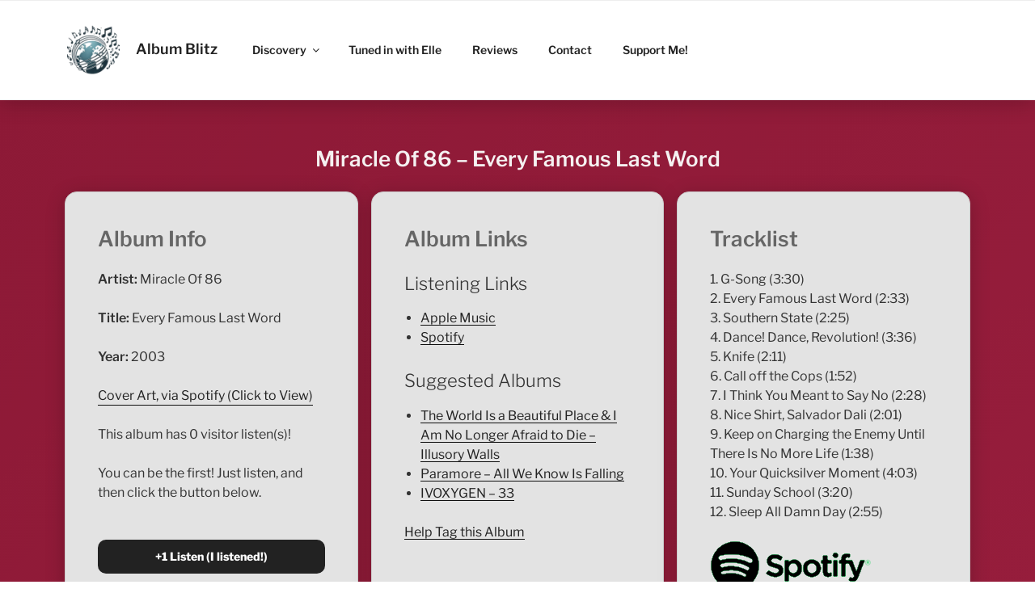

--- FILE ---
content_type: text/css
request_url: https://albumblitz.com/wp-content/themes/albumdb/style.css?ver=2.4
body_size: 1277
content:
/*
Theme Name:     albumdb
Theme URI:      
Description:    Twentyseventeen child theme.
Author:         Me
Author URI:     
Template:       twentyseventeen
Version:        0.1.2
*/


ul.track-list {
    list-style-type: none
}

ul.link-list > li {
    margin-left:20px
}

h1.entry-title {
    margin-top:40px!important;
    color: #f5f1f1;
}
div.navigation-top {
    bottom: auto;
    position: fixed;
    left: 0;
    right: 0;
    top: 0;
    width: 100%;
    z-index: 1000;
}

/* Small Devices, Tablets */
@media only screen and (max-width : 767px) {

    ul#top-menu > li {
        width:100%;
        text-align:center;
    }
 
}

div.custom-header div.site-branding, header#masthead {
    padding-bottom: 0px!important;
}

#menu-item-192 > a > img {
    max-height:65px;
}

#menu-item-192 > a {
    font-size:large;
}

div.site-branding, div.custom-header {
    margin-bottom:0px!important;
}

div.navigation-top, .album-grid-item, div.album-page-div {
    -webkit-box-shadow: 0px 4px 25px 0px rgba(0,0,0,.2);
    -moz-box-shadow: 0px 4px 25px 0px rgba(0,0,0,.2);
    box-shadow: 0px 4px 25px 0px rgba(0,0,0,.2);
}

body.home header.entry-header  {
	display:none;
}
body.home div.wrap {
	max-width:90%!important;
}

 

.album-grid-container {
    display: grid;
    grid-template-columns: repeat(auto-fit, minmax(200px, 1fr));
    grid-gap: 1rem;
}

.album-grid-container h2 {
    font-weight:600;
}

.album-grid-item, div.album-page-div, span.cat-tags-links, body.home p, div.recently-added, div.search-filter-results h2 {
    padding: 2.5rem;
    border: 1px solid #ccc;
    /*background-color: white;*/
    background-color: #e3e3e3;
    border-radius:15px;
}

div.search-filter-results h2 {
    padding: 1.5rem;
}

div.search-filter-results hr {
    display:none;
}

div.recently-added {
    padding-left:4rem;
}

body.home h2.gform_title, 
div.total-display h2, 
h2.front-header {
    padding-bottom:1rem;
    padding-top:1rem;
    text-align:center;
    font-weight:600;
    /*color:black;*/
    color: #f5f1f1;
}

.gform-field-label,
.wp-block-search__label,
h2.entry-title, 
h1.entry-title,
h2.entry-title a,
.page-numbers,
h2.page-title,
h1.page-title,
body.page:not(.twentyseventeen-front-page) .entry-title,
#gform_wrapper_17 div.gform_heading p.gform_description,
#gform_wrapper_8 h2.gform_title,
#gform_wrapper_8 p.gform_description,
#gform_wrapper_8 div.gfield_description,
header.entry-header time.entry-date,
body.search-results #block-3 h2,
body.search-results #block-3 ul li a,
#post-77183,
#post-77183 .entry-content a,
#post-77183 h2,
#post-371108 h2,
#post-371108 table,
#post-371108 table a,
#gform_wrapper_5 label,
span.gfield_required,
h3.gsection_title,
#gform_wrapper_10 .gform_wrapper.gravity-theme .gfield_required,
body.page-id-40733 .gform_heading,
body.page-id-40733 .gform_heading .gform_title {
    color: #f5f1f1;
}

body.page-id-40979 div#page {
    background-image: linear-gradient(135deg, rgba(247, 151, 175, 0.89), rgba(211, 69, 104, 0.877))!important;
}

.gform-theme--framework .gform_validation_errors .gform_submission_error,
.gform-theme--framework .gfield_validation_message,
.gform_wrapper.gravity-theme .gfield_error label {
    color: yellow!important;
}

.gform_wrapper.gravity-theme .gfield_required .gfield_required_text {
    color:#f5f1f1!important;
}

body.search-results #block-4 {
    display:none;
}

a.next.page-numbers,
a.prev.page-numbers {
    color:black;
}

.text-bold {
    font-weight:600;
}
h1.entry-title {
    text-align:center;
    font-weight:600;
}
header.entery-header {
    margin-bottom:20px;
}

div#page {
    /* background-image: linear-gradient(135deg, rgba(148, 234, 240, 0.8), rgba(152, 172, 235, 0.8)); */

    background-image: linear-gradient(135deg, rgba(128, 0, 32, 0.9), rgba(143, 6, 41, 0.9));
}

div.site-content-contain {
    background-color:transparent;
}

input, select, textarea, button {
    border-radius:10px!important;
}

.lb-img-link {
    display: inline-block;
    text-decoration: none;
}

#lb-overlay {
    display: none;
    position: fixed;
    top: 0;
    left: 0;
    width: 100%;
    height: 100%;
    background-color: rgba(0, 0, 0, 0.8);
    z-index: 1000;
    opacity: 0;
    transition: opacity 0.3s;
}

#lb-container {
    display: none;
    position: fixed;
    top: 50%;
    left: 50%;
    transform: translate(-50%, -50%);
    max-width: 500px;
    max-height: 90%;
    z-index: 1001;
}

#lb-img {
    width: 100%;
    opacity: 0;
    transition: opacity 0.3s;
}

  #lb-text {
    color: #ffffff;
    text-align: center;
  }
  
  div.album-post h3 {
      margin-top:4px;
      padding-top:2px;
  }

--- FILE ---
content_type: text/css
request_url: https://albumblitz.com/wp-content/plugins/gravityformsadvancedpostcreation/assets/css/dist/theme.min.css?ver=1.6.1
body_size: 19511
content:
.gform-admin .gform-data-grid{background:#fff;border:1px solid #d3d3e0;border-radius:3px;box-shadow:0 2px 2px rgba(58,58,87,.0596411);box-sizing:border-box;display:flex;flex-direction:column;width:100%}.gform-admin .gform-data-grid *{box-sizing:border-box}.gform-admin .gform-data-grid__header{align-items:center;display:flex;justify-content:space-between;padding-block:1.25rem;padding-inline:1.5rem}.gform-admin .gform-data-grid__header>.gform-button{align-self:flex-start}.gform-admin .gform-data-grid__controls{border-block-start:1px solid #d3d3e0;display:flex;flex-direction:column-reverse;inline-size:100%}@media (min-width:40.625rem){.gform-admin .gform-data-grid__controls{flex-direction:row}}.gform-admin .gform-data-grid__controls-inner{padding-block:1rem;padding-inline:1.5rem}.gform-admin .gform-data-grid__controls-inner--left:not(:last-child){border-block-start:1px solid #d3d3e0}@media (min-width:40.625rem){.gform-admin .gform-data-grid__controls-inner--left:not(:last-child){border-block-start:0}}.gform-admin .gform-data-grid__controls-inner--right{display:flex;gap:.75rem}@media (min-width:40.625rem){.gform-admin .gform-data-grid__controls-inner--right{margin-inline-start:auto}}.gform-admin .gform-data-grid__controls-bulk-actions,.gform-admin .gform-data-grid__controls-search{align-items:center;display:flex;gap:.75rem;inline-size:100%}.gform-admin .gform-data-grid__controls-search{justify-content:flex-end}@media (min-width:40.625rem){.gform-admin .gform-data-grid__controls-search{max-inline-size:460px}}.gform-admin .gform-data-grid__controls-bulk-actions{justify-content:flex-start}@media (min-width:40.625rem){.gform-admin .gform-data-grid__controls-bulk-actions{max-inline-size:400px}}.gform-admin .gform-data-grid__controls-bulk-actions-select,.gform-admin .gform-data-grid__controls-search-input{flex-grow:1}.gform-admin .gform-data-grid__controls-search-input .gform-input{inline-size:100%}.gform-admin .gform-data-grid__controls-simple-filters{position:relative}.gform-admin .gform-data-grid__controls-simple-filters-list-item--reset.gform-data-grid__controls-simple-filters-list-item:last-child{margin-block-end:calc(0.25rem * -1)}.gform-admin .gform-data-grid__controls-simple-filters-list-item--reset .gform-droplist__item-trigger-text{color:#175cff;padding:0;text-align:center}.gform-admin .gform-data-grid__controls-simple-filters-count{align-items:center;background:#175cff;block-size:14px;border-radius:2px;color:#fff;display:flex;inline-size:14px;inset-block-start:-2px;inset-inline-end:-2px;justify-content:center;position:absolute}.gform-admin .gform-data-grid__active-filters{align-items:center;border-block-start:1px solid #d3d3e0;display:flex;flex-wrap:wrap;gap:.75rem;justify-content:center;padding-block:0.5rem;padding-inline:1.5rem}.gform-admin .gform-data-grid__controls-date-filters--has-filter{position:relative}.gform-admin .gform-data-grid__controls-date-filters--has-filter::after{background:#175cff;block-size:14px;border-radius:50%;content:"";display:block;inline-size:14px;inset-block-start:-2px;inset-inline-end:-2px;position:absolute}.gform-admin .gform-data-grid__controls-date-filters-calendar{inset-inline-end:0}.gform-admin .gform-data-grid__select-notice{align-items:center;border-block-start:1px solid #d3d3e0;display:flex;flex-direction:row;gap:1rem;justify-content:center;min-block-size:43px;padding:6px 1.5rem}.gform-admin .gform-data-grid__select-notice .gform-data-grid__bold-text{font-weight:600}.gform-admin .gform-data-grid__column-row{display:flex;flex-direction:row;width:100%}.gform-admin .gform-data-grid__column-row .gform-data-grid__column{background:#f6f9fc}.gform-admin .gform-data-grid__column{align-items:center;border-block-start:1px solid #d3d3e0;display:flex;overflow:hidden;padding-block:0.75rem;padding-inline:0.75rem}.gform-admin .gform-data-grid__column:first-child{padding-inline-start:1.5rem}.gform-admin .gform-data-grid__column:last-child{padding-inline-end:1.5rem}.gform-admin .gform-data-grid__column .gform-text{color:#5b5e80;overflow:hidden;text-overflow:ellipsis;white-space:nowrap;width:100%}.gform-admin .gform-data-grid__column--bulk-select{flex:none;padding-inline-end:4px}.gform-admin .gform-data-grid__column-sort-button{block-size:auto}.gform-admin .gform-data-grid__column-sort-button-icon{color:#9092b0;font-size:20px}.gform-admin .gform-data-grid__data-row{display:flex;flex-direction:row;width:100%}.gform-admin .gform-data-grid__data-row .gform-data-grid__column{padding-block:1.25rem}.gform-admin .gform-data-grid__data-row .gform-data-grid__column--row-select{flex:none;padding-inline-end:4px}.gform-admin .gform-data-grid--highlight-hover .gform-data-grid__data-row:hover .gform-data-grid__column{background:#f9f9f9}.gform-admin .gform-data-grid--highlight-selected .gform-data-grid__data-row.gform-data-grid__data-row--selected .gform-data-grid__column{background:#f6f9fc}.gform-admin .gform-data-grid--highlight-selected .gform-data-grid__data-row.gform-data-grid__data-row--selected:hover .gform-data-grid__column{background:#f6f9fc}.gform-admin .gform-data-grid--equal-grid .gform-data-grid__column-row,.gform-admin .gform-data-grid--equal-grid .gform-data-grid__data-row{justify-content:space-between}.gform-admin .gform-input-wrapper--theme-cosmos.gform-data-grid__bulk-select-checkbox .gform-input--checkbox+.gform-label::before,.gform-admin .gform-input-wrapper--theme-cosmos.gform-data-grid__row-select-checkbox .gform-input--checkbox+.gform-label::before{margin:0}.gform-admin .gform-data-grid__data{position:relative}.gform-admin .gform-data-grid__no-data-message{align-items:center;background:#fff;border:1px solid #f4f5fb;border-radius:3px;box-shadow:0 24px 24px rgba(18,25,97,.03),0 2px 2px rgba(18,25,97,.03),0 4px 4px rgba(18,25,97,.03),0 8px 8px rgba(18,25,97,.03),0 16px 16px rgba(18,25,97,.03);display:flex;flex-direction:column;justify-content:center;left:50%;padding:24px;position:absolute;text-align:center;top:50%;transform:translate(-50%,-50%)}.gform-admin .gform-data-grid__pagination{align-items:center;border-block-start:1px solid #d3d3e0;display:flex;flex-direction:row;justify-content:center;padding:20px 24px}.gform-admin .gform-data-grid__loader{background-color:#e4e9eb;block-size:22px;border-radius:11px;opacity:1}.gform-admin .gform-data-grid__loader.gform-data-grid__loader--animating{animation:gformDataGridOpacityCycle 1s ease-in-out infinite;animation-delay:-.5s}.gform-admin .gform-data-grid--empty .gform-data-grid__pagination{block-size:77px}.gform-admin .gform-data-grid--empty .gform-pagination{display:none}.gform-admin .gform-data-grid--loading .gform-data-grid__pagination{opacity:.5;position:relative}.gform-admin .gform-data-grid--loading .gform-data-grid__pagination::after{block-size:100%;content:"";display:block;inline-size:100%;inset-block-start:0;inset-inline-start:0;position:absolute}@keyframes gformDataGridOpacityCycle{0%,100%{opacity:1}50%{opacity:.5}}.gform-admin .gform-alert{-webkit-font-smoothing:antialiased;align-items:flex-start;background-color:#fff;border:1px solid #d5d7e9;border-radius:3px;box-shadow:0 1px 4px rgba(0,0,0,.11),0 0 4px rgba(18,25,97,.0405344);color:#242748;display:flex;flex-wrap:nowrap;font-family:inter,-apple-system,blinkmacsystemfont,"Segoe UI",roboto,oxygen-sans,ubuntu,cantarell,"Helvetica Neue",sans-serif;font-weight:500;margin-block-end:16px;padding-block-end:12px;padding-block-start:11px;padding-inline:20px;position:relative}.field_setting .gform-admin .gform-alert,.gform-admin .gform-alert+.field_setting{margin-block-start:16px}.gform-admin .gform-alert.gform-alert--inline{padding-block-end:7px;padding-block-start:6px;padding-inline:12px}.gform-admin .gform-alert.gform-alert--inline .gform-alert__message-wrap{-moz-column-gap:10px;column-gap:10px;padding-inline-start:28px;row-gap:7px}.gform-admin .gform-alert.gform-alert--inline .gform-alert__message-wrap .gform-alert__message{font-size:12px;padding-block-start:8px}.gform-admin .gform-alert.gform-alert--inline .gform-alert__icon{font-size:21px;height:19px;inset-block-start:13px;inset-inline-start:12px;width:19px}.gform-admin .gform-alert .gform-alert__message-wrap{-moz-column-gap:15px;column-gap:15px;display:flex;flex-wrap:wrap;min-height:33px;padding-inline-start:32px;row-gap:10px;width:100%}.gform-admin .gform-alert .gform-alert__message-wrap .gform-alert__message{color:inherit;flex:1 1 auto;font-size:13px;font-weight:500;line-height:1.5;margin:0;padding-block-start:7px}.gform-admin .gform-alert .gform-alert__message-wrap .gform-alert__message a,.gform-admin .gform-alert .gform-alert__message-wrap .gform-alert__message a:hover{color:inherit}.gform-admin .gform-alert .gform-alert__dismiss{align-self:flex-start;background:0 0;border:none;cursor:pointer;height:20px;inset-block-start:8px;margin-inline-start:12px;min-width:20px;padding:0;position:relative;text-align:center;width:20px}.gform-admin .gform-alert .gform-alert__dismiss::after,.gform-admin .gform-alert .gform-alert__dismiss::before{border:1px solid transparent;border-radius:50%;content:"";inset-block-start:calc(50% - 1px);inset-inline-start:50%;position:absolute;transform:translate3d(-50%,-50%,0);transition:border-color .2s ease-in-out}.gform-admin .gform-alert .gform-alert__dismiss::before{height:23px;width:23px;z-index:1}.gform-admin .gform-alert .gform-alert__dismiss::after{border-width:2px;height:25px;width:25px}.gform-admin .gform-alert .gform-alert__dismiss:focus .gform-icon,.gform-admin .gform-alert .gform-alert__dismiss:hover .gform-icon{color:#5b5e80}.gform-admin .gform-alert .gform-alert__dismiss:focus::before{border-color:#3985b7}.gform-admin .gform-alert .gform-alert__dismiss:focus::after{border-color:#bed8ed}.gform-admin .gform-alert .gform-alert__dismiss .gform-icon{color:#9092b2;font-size:33.6px;height:0;inset-block-start:50%;inset-inline-start:0;line-height:0;position:absolute;transition:color .2s ease-in-out}.gform-admin .gform-alert.gform-alert--notice{border-color:#175cff;color:#175cff}.gform-admin .gform-alert.gform-alert--notice .gform-alert__icon{color:#175cff}.gform-admin .gform-alert.gform-alert--error{border-color:#dd301d;color:#dd301d}.gform-admin .gform-alert.gform-alert--error .gform-alert__icon{color:#dd301d}.gform-admin .gform-alert.gform-alert--success{border-color:#22a753;color:#22a753}.gform-admin .gform-alert.gform-alert--success .gform-alert__icon{color:#22a753}.gform-admin .gform-alert.gform-alert--accessibility{border-color:#ffbe03}.gform-admin .gform-alert.gform-alert--theme-cosmos{border-color:#d2d5db;padding:16px}.gform-admin .gform-alert.gform-alert--theme-cosmos .gform-alert__message-wrap{min-height:25px;padding-block-start:32px;padding-inline-start:0}@media (--gform-admin-viewport-md){.gform-admin .gform-alert.gform-alert--theme-cosmos .gform-alert__message-wrap{padding-block-start:0;padding-inline-start:32px}}.gform-admin .gform-alert.gform-alert--theme-cosmos .gform-alert__message-wrap .gform-alert__message{font-size:.875rem;padding-block-start:0}@media (--gform-admin-viewport-md){.gform-admin .gform-alert.gform-alert--theme-cosmos .gform-alert__message-wrap .gform-alert__message{padding-block-start:2px}}.gform-admin .gform-alert.gform-alert--theme-cosmos .gform-alert__message-wrap .gform-alert__message>*{font-size:.875rem;font-weight:400}.gform-admin .gform-alert.gform-alert--theme-cosmos .gform-alert__message-wrap .gform-alert__message .gform-list{margin-inline-start:16px}.gform-admin .gform-alert.gform-alert--theme-cosmos .gform-alert__message-wrap .gform-alert__message .gform-list.gform-list--bulleted,.gform-admin .gform-alert.gform-alert--theme-cosmos .gform-alert__message-wrap .gform-alert__message .gform-list.gform-list--decimal{padding-inline-start:0}.gform-admin .gform-alert.gform-alert--theme-cosmos .gform-alert__message-wrap .gform-alert__message .gform-list.gform-list--bulleted li,.gform-admin .gform-alert.gform-alert--theme-cosmos .gform-alert__message-wrap .gform-alert__message .gform-list.gform-list--decimal li{margin-block-end:0}.gform-admin .gform-alert.gform-alert--theme-cosmos.gform-alert--info{color:#242748}.gform-admin .gform-alert.gform-alert--theme-cosmos.gform-alert--info .gform-alert__message-wrap .gform-alert__message{color:#242748}.gform-admin .gform-alert.gform-alert--theme-cosmos.gform-alert--info .gform-alert__message-wrap .gform-alert__message>*{color:#585e6a}.gform-admin .gform-alert.gform-alert--theme-cosmos.gform-alert--info .gform-alert__icon{color:#242748}.gform-admin .gform-alert.gform-alert--theme-cosmos.gform-alert--info .gform-alert__icon::after{background-color:#f2f3f5;border-color:#d2d5db}.gform-admin .gform-alert.gform-alert--theme-cosmos.gform-alert--notice{background:#f4f8ff;border-color:#c3d9ff;color:#044ad3}.gform-admin .gform-alert.gform-alert--theme-cosmos.gform-alert--notice .gform-alert__message-wrap .gform-alert__message{color:#044ad3}.gform-admin .gform-alert.gform-alert--theme-cosmos.gform-alert--notice .gform-alert__icon{color:#044ad3}.gform-admin .gform-alert.gform-alert--theme-cosmos.gform-alert--success{background:#fbfffb;border-color:#31c48d;color:#2f833d}.gform-admin .gform-alert.gform-alert--theme-cosmos.gform-alert--success .gform-alert__message-wrap .gform-alert__message{color:#2f833d}.gform-admin .gform-alert.gform-alert--theme-cosmos.gform-alert--success .gform-alert__icon{color:#2f833d}.gform-admin .gform-alert.gform-alert--theme-cosmos.gform-alert--error,.gform-admin .gform-alert.gform-alert--theme-cosmos.gform-alert--incorrect{background:#fff9f9;border-color:#ffc7bb;color:#c02b0a}.gform-admin .gform-alert.gform-alert--theme-cosmos.gform-alert--error .gform-alert__message-wrap .gform-alert__message,.gform-admin .gform-alert.gform-alert--theme-cosmos.gform-alert--incorrect .gform-alert__message-wrap .gform-alert__message{color:#c02b0a}.gform-admin .gform-alert.gform-alert--theme-cosmos.gform-alert--error .gform-alert__icon,.gform-admin .gform-alert.gform-alert--theme-cosmos.gform-alert--incorrect .gform-alert__icon{color:#c02b0a}.gform-admin .gform-alert.gform-alert--theme-cosmos .gform-alert__icon{inset-inline-start:16px}.gform-admin .gform-alert.gform-alert--theme-cosmos .gform-alert__icon.gform-icon--preset-active{position:absolute}.gform-admin .gform-alert.gform-alert--theme-cosmos .gform-alert__icon.gform-icon--preset-active::before{position:absolute}.gform-admin .gform-alert__icon{color:#242748;font-size:24px;height:21px;inset-block-start:17px;inset-inline-start:20px;position:absolute;width:21px}.gform-admin .gform-alert__icon::before{height:0;inset-block-start:50%;left:50%;line-height:0;position:absolute;transform:translate3d(-50%,-50%,0);z-index:1}.gform-admin .gform-alert__cta{margin-block-start:1px}.gform-admin .gform-button{align-items:center;border:1px solid transparent;border-radius:3px;box-shadow:0 1px 2px rgba(0,0,0,.05);box-sizing:border-box;cursor:pointer;display:inline-flex;font-family:inter,-apple-system,blinkmacsystemfont,"Segoe UI",roboto,oxygen-sans,ubuntu,cantarell,"Helvetica Neue",sans-serif;font-size:.875rem;font-weight:500;height:38px;line-height:normal;padding-block:0;padding-inline:18px;position:relative;text-decoration:none;transition:transform .3s ease,box-shadow .3s ease,background-color .3s ease;white-space:nowrap}.gform-admin .gform-button:focus{outline:2px solid #bed8ed}.gform-admin .gform-button:disabled{pointer-events:none}.gform-admin .gform-button.gform-button--circular{border-radius:100%;justify-content:center;padding:0}.gform-admin .gform-button__icon{font-size:1.25rem;position:relative}.gform-admin .gform-button--width-half{justify-content:center;width:50%}.gform-admin .gform-button--width-full{justify-content:center;width:100%}.gform-admin .gform-button--primary{background:#3e7da6;border-color:#3e7da6;color:#fff}.gform-admin .gform-button--primary:active,.gform-admin .gform-button--primary:hover{background:#3985b7}.gform-admin .gform-button--primary:disabled{background:#3e7da6;color:#639cc1}.gform-admin .gform-button--primary-new{background:#0f3d6c;border-color:#0f3d6c;box-shadow:0 1px 2px rgba(0,0,0,.05);color:#fff}.gform-admin .gform-button--primary-new:active,.gform-admin .gform-button--primary-new:hover{background:#242748;border-color:#242748;box-shadow:0 3px 8px rgba(18,25,97,.15),0 1px 1px rgba(18,25,97,.16),0 2px 1px rgba(18,25,97,.04)}.gform-admin .gform-button--primary-new:focus{border-color:#f6f9fc;outline:2px solid #bed8ed}.gform-admin .gform-button--primary-new:disabled{background:#0f3d6c;border-color:#0f3d6c;opacity:.5}.gform-admin .gform-button--primary-new .gform-button__loader circle{stroke:#fff}.gform-admin .gform-button--secondary{background:#fff;border-color:#3e7da6;color:#3e7da6}.gform-admin .gform-button--secondary:active,.gform-admin .gform-button--secondary:hover{border-color:#3985b7;color:#3985b7}.gform-admin .gform-button--secondary:disabled{border-color:#c3c5db;color:#c3c5db}.gform-admin .gform-button--white{background:#fdfdff;border-color:#d5d7e9;box-shadow:0 1px 2px rgba(0,0,0,.05);color:#242748}.gform-admin .gform-button--white:active,.gform-admin .gform-button--white:hover{box-shadow:0 3px 8px rgba(18,25,97,.15),0 1px 1px rgba(18,25,97,.16),0 2px 1px rgba(18,25,97,.04)}.gform-admin .gform-button--white:focus{border-color:#c3c5db;outline:2px solid #ecedf8}.gform-admin .gform-button--white:disabled{border-color:#d5d7e9;opacity:.5}.gform-admin .gform-button--white .gform-button__icon{color:#5b5e80}.gform-admin .gform-button--white .gform-button__loader circle{stroke:#5b5e80}.gform-admin .gform-button--apple-green{background:#f5fcf6;border-color:#e1f6ed;box-shadow:0 1px 2px rgba(0,0,0,.05);color:#22a753}.gform-admin .gform-button--apple-green:active,.gform-admin .gform-button--apple-green:hover{box-shadow:0 3px 8px rgba(18,25,97,.15),0 1px 1px rgba(18,25,97,.16),0 2px 1px rgba(18,25,97,.04)}.gform-admin .gform-button--apple-green:focus{border-color:#57c091;outline:2px solid #e1f6ed}.gform-admin .gform-button--apple-green:disabled{border-color:#e1f6ed;opacity:.5}.gform-admin .gform-button--egyptian-blue{background:#fdfdff;border-color:#bed8ed;box-shadow:0 1px 2px rgba(0,0,0,.05);color:#175cff}.gform-admin .gform-button--egyptian-blue:active,.gform-admin .gform-button--egyptian-blue:hover{box-shadow:0 3px 8px rgba(18,25,97,.15),0 1px 1px rgba(18,25,97,.16),0 2px 1px rgba(18,25,97,.04)}.gform-admin .gform-button--egyptian-blue:focus{border-color:#175cff;outline:2px solid #bed8ed}.gform-admin .gform-button--egyptian-blue:disabled{border-color:#bed8ed;opacity:.5}.gform-admin .gform-button--amaranth-red{background:#fff9f9;border-color:#ffc7bb;box-shadow:0 1px 2px rgba(0,0,0,.05);color:#dd301d}.gform-admin .gform-button--amaranth-red:active,.gform-admin .gform-button--amaranth-red:hover{box-shadow:0 3px 8px rgba(18,25,97,.15),0 1px 1px rgba(18,25,97,.16),0 2px 1px rgba(18,25,97,.04)}.gform-admin .gform-button--amaranth-red:focus{border-color:#dd301d;outline:2px solid #ffc7bb}.gform-admin .gform-button--amaranth-red:disabled{border-color:#ffc7bb;opacity:.5}.gform-admin .gform-button--simplified{background:0 0;box-shadow:none;color:#5b5e80}.gform-admin .gform-button--simplified:active,.gform-admin .gform-button--simplified:hover{background-color:#ecedf8;border-color:#fff;color:#0f3d6c}.gform-admin .gform-button--simplified:focus{border-color:#175cff;outline:2px solid #bed8ed}.gform-admin .gform-button--simplified:disabled{border-color:#bed8ed;opacity:.5}.gform-admin .gform-button--unstyled{background:0 0;border:none;box-shadow:none;color:#242748;font-size:.8125rem;padding:0}.gform-admin .gform-button--unstyled .gform-button__icon{color:#9092b2;font-size:24px;inset-block-start:0.8px;padding-inline-end:4px;position:relative}.gform-admin .gform-button--unstyled:active,.gform-admin .gform-button--unstyled:focus,.gform-admin .gform-button--unstyled:hover{background:0 0;border:none;box-shadow:none;color:#3e7da6;outline:0}.gform-admin .gform-button--unstyled:active .gform-button__icon,.gform-admin .gform-button--unstyled:focus .gform-button__icon,.gform-admin .gform-button--unstyled:hover .gform-button__icon{color:#3e7da6}.gform-admin .gform-button--unstyled:disabled{border:none;color:#c3c5db}.gform-admin .gform-button--icon-grey,.gform-admin .gform-button--icon-white{color:#5b5e80;justify-content:center}.gform-admin .gform-button--icon-grey.gform-button--size-height-s,.gform-admin .gform-button--icon-white.gform-button--size-height-s{block-size:30px;inline-size:30px;padding:4px}.gform-admin .gform-button--icon-grey.gform-button--size-height-m,.gform-admin .gform-button--icon-white.gform-button--size-height-m{block-size:35px;inline-size:35px;padding:6px}.gform-admin .gform-button--icon-white{background:#fdfdff;border-color:#d5d7e9;box-shadow:0 1px 2px rgba(0,0,0,.05)}.gform-admin .gform-button--icon-white:active,.gform-admin .gform-button--icon-white:hover{box-shadow:0 3px 8px rgba(18,25,97,.15),0 1px 1px rgba(18,25,97,.16),0 2px 1px rgba(18,25,97,.04)}.gform-admin .gform-button--icon-white:focus{border-color:#175cff;outline:2px solid #bed8ed}.gform-admin .gform-button--icon-white:disabled{border-color:#d5d7e9;box-shadow:0 1px 2px rgba(0,0,0,.05);opacity:.5}.gform-admin .gform-button--icon-grey{background:#fff;border-color:#fff;box-shadow:none}.gform-admin .gform-button--icon-grey:active,.gform-admin .gform-button--icon-grey:hover{background:#ecedf8;border-color:#ecedf8}.gform-admin .gform-button--icon-grey:focus{background:#fdfdff;border-color:#175cff;box-shadow:0 1px 2px rgba(0,0,0,.05);outline:2px solid #bed8ed}.gform-admin .gform-button--icon-grey:disabled{background:#fdfdff;border-color:#fdfdff;box-shadow:0 1px 2px rgba(0,0,0,.05);opacity:.5}.gform-admin .gform-button--size-xs{block-size:32px;font-size:.75rem;padding-block:0;padding-inline:11px}.gform-admin .gform-button--size-xs .gform-button__icon{font-size:16px}.gform-admin .gform-button--size-sm{block-size:34px;padding-block:0;padding-inline:13px}.gform-admin .gform-button--size-sm .gform-button__icon{font-size:16px}.gform-admin .gform-button--size-l{block-size:42px;font-size:16px}.gform-admin .gform-button--size-l .gform-button__icon{font-size:20px}.gform-admin .gform-button--size-xl{block-size:50px;font-size:16px;padding-block:13px;padding-inline:25px}.gform-admin .gform-button--size-xl .gform-button__icon{font-size:20px}.gform-admin .gform-button--size-height-s{height:32px;padding:6px 8px}.gform-admin .gform-button--size-height-m{height:35px;padding:6px 10px}.gform-admin .gform-button--size-height-l{height:38px;padding:8px 14px}.gform-admin .gform-button--size-height-xl{height:47px;padding:12px 14px}.gform-admin .gform-button--size-height-xxl{height:54px;padding:14px}.gform-admin .gform-button--icon-leading .gform-button__icon{margin-inline-end:5.6px}.gform-admin .gform-button--icon-leading.gform-button--size-xs .gform-button__icon{margin-inline-end:6px}.gform-admin .gform-button--icon-leading.gform-button--size-sm .gform-button__icon{margin-inline-end:6px}.gform-admin .gform-button--icon-leading.gform-button--size-l .gform-button__icon{margin-inline-end:10px}.gform-admin .gform-button--icon-leading.gform-button--size-xl .gform-button__icon{margin-inline-end:12px}.gform-admin .gform-button--icon-trailing .gform-button__icon{margin-inline-start:8px}.gform-admin .gform-button--icon-trailing.gform-button--size-xs .gform-button__icon{margin-inline-start:6px}.gform-admin .gform-button--icon-trailing.gform-button--size-sm .gform-button__icon{margin-inline-start:6px}.gform-admin .gform-button--icon-trailing.gform-button--size-l .gform-button__icon{margin-inline-start:10px}.gform-admin .gform-button--icon-trailing.gform-button--size-xl .gform-button__icon{margin-inline-start:12px}.gform-admin .gform-button--round{border-radius:19px}.gform-admin .gform-button--round.gform-button--size-xs{border-radius:15px}.gform-admin .gform-button--round.gform-button--size-sm{border-radius:17px}.gform-admin .gform-button--round.gform-button--size-l{border-radius:21px}.gform-admin .gform-button--round.gform-button--size-xl{border-radius:25px}.gform-admin .gform-button--circular{height:38px;width:38px}.gform-admin .gform-button--circular .gform-button__icon{font-size:22px}.gform-admin .gform-button--circular.gform-button--size-xs{height:30px;width:30px}.gform-admin .gform-button--circular.gform-button--size-xs .gform-button__icon{font-size:18px}.gform-admin .gform-button--circular.gform-button--size-sm{height:34px;width:34px}.gform-admin .gform-button--circular.gform-button--size-sm .gform-button__icon{font-size:20px}.gform-admin .gform-button--circular.gform-button--size-l{height:42px;width:42px}.gform-admin .gform-button--circular.gform-button--size-l .gform-button__icon{font-size:28px}.gform-admin .gform-button--circular.gform-button--size-xl{height:50px;width:50px}.gform-admin .gform-button--circular.gform-button--size-xl .gform-button__icon{font-size:32px}.gform-admin .gform-button__text--active{display:none;margin-inline-start:10px}.gform-admin .gform-button--loader-after .gform-button__text--active{margin-inline:0 8px}.gform-admin .gform-button--activated{justify-content:center}.gform-admin .gform-button--activated.gform-button--primary{color:#fff}.gform-admin .gform-button--activated .gform-button__icon--inactive{display:none}.gform-admin .gform-button--activated .gform-button__text--inactive{display:none}.gform-admin .gform-button--activated .gform-button__text--active{display:inline-flex}.gform-admin .gform-branded-button{align-items:stretch;block-size:40px;border-radius:3px;box-shadow:0 0 0 rgba(18,25,97,.05),0 2px 5px rgba(18,25,97,.1),0 1px 1px rgba(18,25,97,.15);box-sizing:border-box;cursor:pointer;display:inline-flex;font-family:inter,-apple-system,blinkmacsystemfont,"Segoe UI",roboto,oxygen-sans,ubuntu,cantarell,"Helvetica Neue",sans-serif;font-size:.875rem;font-weight:700;padding:0;text-decoration:none;transition:transform .3s ease,box-shadow .3s ease,background-color .3s ease;white-space:nowrap}.gform-admin .gform-branded-button:focus{outline-offset:0}.gform-admin .gform-branded-button:disabled{pointer-events:none}.gform-admin .gform-branded-button--color{background:#175cff;border:1px solid #175cff;color:#fff}.gform-admin .gform-branded-button--color:active,.gform-admin .gform-branded-button--color:hover{box-shadow:0 3px 8px rgba(18,25,97,.15),0 1px 1px rgba(18,25,97,.16),0 2px 1px rgba(18,25,97,.04)}.gform-admin .gform-branded-button--color:focus{outline:2px solid #bed8ed}.gform-admin .gform-branded-button--color:disabled{box-shadow:0 0 0 rgba(18,25,97,.05),0 2px 5px rgba(18,25,97,.1),0 1px 1px rgba(18,25,97,.15);opacity:.5}.gform-admin .gform-branded-button--white{background:#fff;border:1px solid #fff;color:#5b5e80}.gform-admin .gform-branded-button--white:active,.gform-admin .gform-branded-button--white:hover{box-shadow:0 3px 8px rgba(18,25,97,.15),0 1px 1px rgba(18,25,97,.16),0 2px 1px rgba(18,25,97,.04)}.gform-admin .gform-branded-button--white:focus{outline:2px solid #ecedf8}.gform-admin .gform-branded-button--white:disabled{box-shadow:0 0 0 rgba(18,25,97,.05),0 2px 5px rgba(18,25,97,.1),0 1px 1px rgba(18,25,97,.15);opacity:.5}.gform-admin .gform-branded-button__svg{align-items:center;background:#fff;block-size:38px;border-radius:2px;display:flex;inline-size:38px;justify-content:center}.gform-admin .gform-branded-button__text{align-items:center;display:flex;justify-content:center;padding-inline:10px}.gform-admin .gform-calendar__wrapper{display:inline-block;position:relative}.gform-admin .gform-calendar__wrapper .gform-calendar{margin-block-start:0.5rem}.gform-admin .gform-calendar{background:#fff;border-radius:3px;box-shadow:0 0 1px rgba(18,25,97,.24),0 24px 24px rgba(18,25,97,.03),0 2px 2px rgba(18,25,97,.03),0 4px 4px rgba(18,25,97,.03),0 8px 8px rgba(18,25,97,.03),0 16px 16px rgba(18,25,97,.03);box-sizing:border-box;font-family:inter,-apple-system,blinkmacsystemfont,"Segoe UI",roboto,oxygen-sans,ubuntu,cantarell,"Helvetica Neue",sans-serif;inline-size:274px;padding:.75rem}.gform-admin .gform-calendar__calendar button{-webkit-appearance:none;-moz-appearance:none;appearance:none;background-color:transparent;border:none;cursor:pointer;font-family:inter,-apple-system,blinkmacsystemfont,"Segoe UI",roboto,oxygen-sans,ubuntu,cantarell,"Helvetica Neue",sans-serif;outline:0;padding:0}.gform-admin .gform-calendar__calendar .react-calendar__navigation{display:flex;gap:6px;margin-block-end:6px}.gform-admin .gform-calendar__calendar .react-calendar__navigation__arrow{block-size:24px;border:1px solid #e4e9eb;border-radius:3px;box-shadow:0 1px 4px rgba(18,25,97,.0779552);flex:none;inline-size:24px;padding:1px}.gform-admin .gform-calendar__calendar .react-calendar__navigation__arrow svg path{fill:#5b5e80}.gform-admin .gform-calendar__calendar .react-calendar__navigation__arrow:focus svg path,.gform-admin .gform-calendar__calendar .react-calendar__navigation__arrow:hover svg path{fill:#0f3d6c}.gform-admin .gform-calendar__calendar .react-calendar__navigation__label{color:#242748;flex:auto;font-size:.875rem;font-weight:500}.gform-admin .gform-calendar__calendar .react-calendar__navigation__label:focus,.gform-admin .gform-calendar__calendar .react-calendar__navigation__label:hover{color:#0f3d6c}.gform-admin .gform-calendar__calendar .react-calendar__century-view__decades__decade,.gform-admin .gform-calendar__calendar .react-calendar__decade-view__years__year,.gform-admin .gform-calendar__calendar .react-calendar__month-view__days__day,.gform-admin .gform-calendar__calendar .react-calendar__year-view__months__month{border:1px solid transparent;border-radius:3px;color:#242748;line-height:1}.gform-admin .gform-calendar__calendar .react-calendar__century-view__decades__decade.react-calendar__tile--range,.gform-admin .gform-calendar__calendar .react-calendar__century-view__decades__decade:hover,.gform-admin .gform-calendar__calendar .react-calendar__decade-view__years__year.react-calendar__tile--range,.gform-admin .gform-calendar__calendar .react-calendar__decade-view__years__year:hover,.gform-admin .gform-calendar__calendar .react-calendar__month-view__days__day.react-calendar__tile--range,.gform-admin .gform-calendar__calendar .react-calendar__month-view__days__day:hover,.gform-admin .gform-calendar__calendar .react-calendar__year-view__months__month.react-calendar__tile--range,.gform-admin .gform-calendar__calendar .react-calendar__year-view__months__month:hover{background:#f2f3f5;border:1px solid #d5d7e9}.gform-admin .gform-calendar__calendar .react-calendar__century-view__decades__decade:focus,.gform-admin .gform-calendar__calendar .react-calendar__decade-view__years__year:focus,.gform-admin .gform-calendar__calendar .react-calendar__month-view__days__day:focus,.gform-admin .gform-calendar__calendar .react-calendar__year-view__months__month:focus{border:1px solid #0f3d6c}.gform-admin .gform-calendar__calendar .react-calendar__century-view__decades__decade:disabled,.gform-admin .gform-calendar__calendar .react-calendar__decade-view__years__year:disabled,.gform-admin .gform-calendar__calendar .react-calendar__month-view__days__day:disabled,.gform-admin .gform-calendar__calendar .react-calendar__year-view__months__month:disabled{color:#d5d7e9}.gform-admin .gform-calendar__calendar .react-calendar__century-view__decades__decade.react-calendar__tile--now,.gform-admin .gform-calendar__calendar .react-calendar__decade-view__years__year.react-calendar__tile--now,.gform-admin .gform-calendar__calendar .react-calendar__month-view__days__day.react-calendar__tile--now,.gform-admin .gform-calendar__calendar .react-calendar__year-view__months__month.react-calendar__tile--now{position:relative}.gform-admin .gform-calendar__calendar .react-calendar__century-view__decades__decade.react-calendar__tile--now::after,.gform-admin .gform-calendar__calendar .react-calendar__decade-view__years__year.react-calendar__tile--now::after,.gform-admin .gform-calendar__calendar .react-calendar__month-view__days__day.react-calendar__tile--now::after,.gform-admin .gform-calendar__calendar .react-calendar__year-view__months__month.react-calendar__tile--now::after{background:#0f3d6c;block-size:3px;border-radius:50%;content:"";inline-size:3px;inset-block-end:2px;inset-inline-start:50%;position:absolute;transform:translateX(-50%)}.gform-admin .gform-calendar__calendar .react-calendar__century-view__decades__decade.react-calendar__tile--rangeEnd,.gform-admin .gform-calendar__calendar .react-calendar__century-view__decades__decade.react-calendar__tile--rangeStart,.gform-admin .gform-calendar__calendar .react-calendar__decade-view__years__year.react-calendar__tile--rangeEnd,.gform-admin .gform-calendar__calendar .react-calendar__decade-view__years__year.react-calendar__tile--rangeStart,.gform-admin .gform-calendar__calendar .react-calendar__month-view__days__day.react-calendar__tile--rangeEnd,.gform-admin .gform-calendar__calendar .react-calendar__month-view__days__day.react-calendar__tile--rangeStart,.gform-admin .gform-calendar__calendar .react-calendar__year-view__months__month.react-calendar__tile--rangeEnd,.gform-admin .gform-calendar__calendar .react-calendar__year-view__months__month.react-calendar__tile--rangeStart{background:#0f3d6c;border:1px solid #0f3d6c;color:#fff}.gform-admin .gform-calendar__calendar .react-calendar__century-view__decades__decade.react-calendar__tile--rangeEnd.react-calendar__tile--now::after,.gform-admin .gform-calendar__calendar .react-calendar__century-view__decades__decade.react-calendar__tile--rangeStart.react-calendar__tile--now::after,.gform-admin .gform-calendar__calendar .react-calendar__decade-view__years__year.react-calendar__tile--rangeEnd.react-calendar__tile--now::after,.gform-admin .gform-calendar__calendar .react-calendar__decade-view__years__year.react-calendar__tile--rangeStart.react-calendar__tile--now::after,.gform-admin .gform-calendar__calendar .react-calendar__month-view__days__day.react-calendar__tile--rangeEnd.react-calendar__tile--now::after,.gform-admin .gform-calendar__calendar .react-calendar__month-view__days__day.react-calendar__tile--rangeStart.react-calendar__tile--now::after,.gform-admin .gform-calendar__calendar .react-calendar__year-view__months__month.react-calendar__tile--rangeEnd.react-calendar__tile--now::after,.gform-admin .gform-calendar__calendar .react-calendar__year-view__months__month.react-calendar__tile--rangeStart.react-calendar__tile--now::after{background:#fff}.gform-admin .gform-calendar__calendar .react-calendar__month-view__weekdays{block-size:37px;margin-inline:calc((0.75rem / 2) * -1)}.gform-admin .gform-calendar__calendar .react-calendar__month-view__weekdays__weekday{align-items:center;display:flex;justify-content:center}.gform-admin .gform-calendar__calendar .react-calendar__month-view__weekdays__weekday abbr{font-size:.75rem;font-weight:600;text-decoration:none}.gform-admin .gform-calendar__calendar .react-calendar__month-view__days{grid-column-gap:calc(0.75rem / 2);-moz-column-gap:calc(0.75rem / 2);column-gap:calc(.75rem / 2);display:grid!important;grid-template-columns:1fr 1fr 1fr 1fr 1fr 1fr 1fr;margin-inline:calc((0.75rem / 2) * -1);grid-row-gap:0.75rem;row-gap:.75rem}.gform-admin .gform-calendar__calendar .react-calendar__month-view__days__day{block-size:32px;font-size:.875rem;font-weight:400}.gform-admin .gform-calendar__calendar .react-calendar__month-view__days__day.react-calendar__month-view__days__day--neighboringMonth{color:#d5d7e9}.gform-admin .gform-calendar__calendar .react-calendar__century-view,.gform-admin .gform-calendar__calendar .react-calendar__decade-view,.gform-admin .gform-calendar__calendar .react-calendar__year-view{padding-block:1rem 10px}.gform-admin .gform-calendar__calendar .react-calendar__century-view__decades,.gform-admin .gform-calendar__calendar .react-calendar__decade-view__years,.gform-admin .gform-calendar__calendar .react-calendar__year-view__months{grid-column-gap:10px;-moz-column-gap:10px;column-gap:10px;display:grid!important;grid-template-columns:1fr 1fr 1fr;grid-row-gap:0.75rem;row-gap:.75rem}.gform-admin .gform-calendar__calendar .react-calendar__century-view__decades__decade,.gform-admin .gform-calendar__calendar .react-calendar__decade-view__years__year,.gform-admin .gform-calendar__calendar .react-calendar__year-view__months__month{background:#fdfdff;block-size:30px;font-size:.75rem;font-weight:500}.gform-admin .gform-calendar__footer{display:flex;gap:.5rem;justify-content:center;margin-block-start:0.75rem}.gform-admin .gform-card{aspect-ratio:1/1;border-radius:3px;box-shadow:0 0 0 rgba(18,25,97,.05),0 2px 5px rgba(18,25,97,.1),0 1px 1px rgba(18,25,97,.15);display:flex;flex-direction:column;justify-content:center;position:relative;transition:box-shadow .2s ease;width:100%}.gform-admin .gform-card,.gform-admin .gform-card *{box-sizing:border-box}.gform-admin .gform-card__top-container{border-start-end-radius:3px;border-start-start-radius:3px;flex:1;position:relative}.gform-admin .gform-card__bottom-container{background-color:#fff;border-block-start:1px solid #ecedf8;border-end-end-radius:3px;border-end-start-radius:3px;padding:20px;position:relative;width:100%;z-index:1}.gform-admin .gform-card--integration{aspect-ratio:auto;border:1px solid #d3d3e0;box-shadow:0 2px 2px rgba(58,58,87,.0596411);min-inline-size:275px}.gform-admin .gform-card--integration.gform-card--disabled{opacity:.5}.gform-admin .gform-card--integration.gform-card--disabled::after{block-size:100%;content:"";inline-size:100%;inset-block-start:0;inset-inline-start:0;position:absolute;z-index:5}.gform-admin .gform-card--integration .gform-card__top-container{background:#fff;padding-block:1.5rem 1.25rem;padding-inline:1.5rem}.gform-admin .gform-card--integration .gform-card__bottom-container{align-items:center;block-size:61px;padding-block:0.75rem;padding-inline:1.5rem}.gform-admin .gform-card--integration .gform-card__top-container-description{-webkit-box-orient:vertical;display:-webkit-box;-webkit-line-clamp:3;line-clamp:3;overflow:hidden;text-overflow:ellipsis}.gform-admin .gform-card--metric{align-items:center;background:#fff;border:1px solid #d5d7e9;border-radius:3px;display:flex;flex-direction:row;inline-size:100%;padding:24px}.gform-admin .gform-card--metric,.gform-admin .gform-card--metric *{box-sizing:border-box}.gform-admin .gform-card--metric .gform-card__metric-title{color:#5b5e80}.gform-admin .gform-card--metric .gform-card__metric-count{bottom:-4px;position:relative}.gform-admin .gform-chart__wrapper{color:#5b5e80;font-family:inter,-apple-system,blinkmacsystemfont,"Segoe UI",roboto,oxygen-sans,ubuntu,cantarell,"Helvetica Neue",sans-serif;font-size:.75rem;padding-inline-end:1.25rem}.gform-admin .gform-chart__checkboxes{display:flex;justify-content:flex-end;width:100%}.gform-admin .gform-input--checkbox{border:0 none;clip:rect(0,0,0,0);clip-path:inset(50%);height:1px;margin:-1px;overflow:hidden;padding:0;position:absolute;width:1px}.gform-admin .gform-input--checkbox+label{outline:0}.gform-admin .gform-input--checkbox:disabled+label::before{opacity:.6}.gform-admin .gform-input--checkbox:not(.field-choice-type)+label::before{background:center no-repeat #fff;block-size:22px;border:1px solid #9092b2;border-radius:3px;content:"";display:inline-block;inline-size:22px;margin-inline-end:6px;transition:box-shadow .15s ease,background-color .15s ease;vertical-align:middle}.gform-admin .gform-input--checkbox:not(.field-choice-type)+label::-moz-selection{background:0 0}.gform-admin .gform-input--checkbox:not(.field-choice-type)+label::selection{background:0 0}.gform-admin .gform-input--checkbox:focus+label::before,.gform-admin .gform-input--checkbox:hover+label::before{border:1px solid #3985b7;box-shadow:0 0 0 2px #bed8ed}.gform-admin .gform-input--checkbox:checked:not(.field-choice-type--checkbox)+label::before{background-image:url("data:image/svg+xml,%3Csvg width='12' height='10' viewBox='0 0 12 10' fill='none' xmlns='http://www.w3.org/2000/svg'%3E%3Cpath d='M4 6.58579L10.2929 0.292893C10.6834 -0.0976311 11.3166 -0.0976311 11.7071 0.292893C12.0976 0.683418 12.0976 1.31658 11.7071 1.70711L4 9.41421L0.292893 5.70711C-0.0976311 5.31658 -0.0976311 4.68342 0.292893 4.29289C0.683418 3.90237 1.31658 3.90237 1.70711 4.29289L4 6.58579Z' fill='%233E7DA6'/%3E%3C/svg%3E");border-color:#3e7da6}.gform-admin .gform-input-wrapper--theme-cosmos.gform-input-wrapper--checkbox,.gform-admin .gform-input-wrapper--theme-cosmos.gform-input-wrapper--checkbox *,.gform-admin .gform-input-wrapper--theme-cosmos.gform-input-wrapper--checkbox ::after,.gform-admin .gform-input-wrapper--theme-cosmos.gform-input-wrapper--checkbox ::before{box-sizing:border-box}.gform-admin .gform-input-wrapper--theme-cosmos .gform-input--checkbox+.gform-label{align-items:flex-start;display:flex}.gform-admin .gform-input-wrapper--theme-cosmos .gform-input--checkbox+.gform-label::before{border:1px solid #9092b0;box-shadow:0 1px 4px rgba(18,25,97,.0779552);flex:none}.gform-admin .gform-input-wrapper--theme-cosmos .gform-input--checkbox:hover+.gform-label::before{background-color:#f6f9fc}.gform-admin .gform-input-wrapper--theme-cosmos .gform-input--checkbox:focus+.gform-label::before{background-color:#f6f9fc;border-color:#175cff;box-shadow:0 1px 2px rgba(0,0,0,.05),0 0 0 2px #bed8ed}.gform-admin .gform-input-wrapper--theme-cosmos .gform-input--checkbox:checked+.gform-label::before{background-image:url("[data-uri]")}.gform-admin .gform-input-wrapper--theme-cosmos .gform-input--checkbox:indeterminate+.gform-label::before{background-image:url("[data-uri]")}.gform-admin .gform-input-wrapper--theme-cosmos .gform-input--checkbox:disabled+.gform-label{color:#d5d7e9}.gform-admin .gform-input-wrapper--theme-cosmos .gform-input--checkbox:disabled+.gform-label::before{background-color:#f6f9fc;border-color:#ecedf8;box-shadow:none;opacity:1}.gform-admin .gform-input-wrapper--theme-cosmos .gform-input--checkbox:disabled:checked+.gform-label::before{background-image:url("[data-uri]")}.gform-admin .gform-input-wrapper--theme-cosmos .gform-input--checkbox:disabled~.gform-input-help-text{color:#d5d7e9}.gform-admin .gform-input-wrapper--theme-cosmos .gform-input--checkbox.gform-input--size-sm+.gform-label::before{block-size:18px;inline-size:18px;margin-inline-end:.5rem}.gform-admin .gform-input-wrapper--theme-cosmos .gform-input--checkbox.gform-input--size-sm:checked+.gform-label::before{background-size:10px 8px}.gform-admin .gform-input-wrapper--theme-cosmos .gform-input--checkbox.gform-input--size-sm~.gform-input-help-text{margin-inline-start:26px}.gform-admin .gform-input-wrapper--theme-cosmos .gform-input--checkbox.gform-input--size-md+.gform-label::before{block-size:22px;inline-size:22px;margin-block-start:-1px;margin-inline-end:.75rem}.gform-admin .gform-input-wrapper--theme-cosmos .gform-input--checkbox.gform-input--size-md~.gform-input-help-text{margin-inline-start:34px}.gform-admin .gform-description-list{background:#fff;border:1px solid #d3d3e0;border-radius:3px;box-shadow:0 2px 2px rgba(58,58,87,.0596411);box-sizing:border-box;width:100%}.gform-admin .gform-description-list *{box-sizing:border-box}.gform-admin .gform-description-list .gform-description-list__title{padding-block:1.25rem;padding-inline:1.5rem}.gform-admin .gform-description-list__description:not(:first-child),.gform-admin .gform-description-list__group:not(:first-child),.gform-admin .gform-description-list__list:not(:first-child),.gform-admin .gform-description-list__term:not(:first-child){border-block-start:1px solid #d3d3e0}.gform-admin .gform-description-list__list{margin:0}.gform-admin .gform-description-list__description,.gform-admin .gform-description-list__term{padding-block:0.75rem;padding-inline:1.5rem}.gform-admin .gform-description-list__term{background:#f6f9fc}.gform-admin .gform-description-list__description{margin:0}.admin-bar .gform-admin .gform-dialog__mask--position-fixed.gform-dialog--offset-wpadmin-bar{block-size:calc(100vh - 46px);inset-block-start:46px}@media (--gform-admin-viewport-wpadmin){.admin-bar .gform-admin .gform-dialog__mask--position-fixed.gform-dialog--offset-wpadmin-bar{block-size:calc(100vh - 32px);inset-block-start:32px}}@media (--gform-admin-viewport-wpadmin){.wp-admin .gform-admin .gform-dialog__mask--position-fixed.gform-dialog--offset-wpadmin-menu{inline-size:calc(100% - 160px)}}@media (--gform-admin-viewport-wpadmin){.wp-admin.auto-fold .gform-admin .gform-dialog__mask--position-fixed.gform-dialog--offset-wpadmin-menu,.wp-admin.folded .gform-admin .gform-dialog__mask--position-fixed.gform-dialog--offset-wpadmin-menu{inline-size:calc(100% - 36px)}}@media (--gform-admin-viewport-wpadmin-961){.wp-admin.auto-fold:not(.folded) .gform-admin .gform-dialog__mask--position-fixed.gform-dialog--offset-wpadmin-menu{inline-size:calc(100% - 160px)}}.gform-admin .gform-dialog__mask{align-items:safe center;box-sizing:border-box;display:none;height:100%;justify-content:center;opacity:0;top:0;transition:opacity .2s ease-in-out;width:100%}.gform-admin .gform-dialog__mask *{box-sizing:border-box}.gform-admin .gform-dialog__mask.gform-dialog--anim-in-ready{display:flex;opacity:0}.gform-admin .gform-dialog__mask.gform-dialog--anim-in-active{opacity:1}.gform-admin .gform-dialog__mask.gform-dialog--anim-in-active .gform-dialog{transform:scale(1)}.gform-admin .gform-dialog__mask.gform-dialog__mask--position-fixed{position:fixed}.gform-admin .gform-dialog__mask.gform-dialog__mask--position-absolute{position:absolute}.gform-admin .gform-dialog__mask.gform-dialog__mask--theme-light{background:rgba(255,255,255,.65)}.gform-admin .gform-dialog__mask.gform-dialog__mask--theme-dark{background-color:rgba(36,39,72,.75)}.gform-admin .gform-dialog__mask.gform-dialog__mask--blur{backdrop-filter:blur(8px)}.gform-admin .gform-dialog__mask:not(.gform-dialog--offset-wpadmin-menu){inset-inline-start:0}.gform-admin .gform-dialog__mask.gform-dialog--alignment-top{align-items:flex-start;padding-block:110px 50px}.gform-admin .gform-dialog__mask[\:not-has\(.gform-dialog--container\)]{padding-block:1.25rem}.gform-admin .gform-dialog__mask[\:not-has\(.gform-dialog--container\)]{padding-block:1.25rem}.gform-admin .gform-dialog__mask:not(:has(.gform-dialog--container)){padding-block:1.25rem}.gform-admin .gform-dialog--scroll-simplebar.gform-dialog--scrollbar-location-mask{padding-block:0}.gform-admin .gform-dialog--scroll-simplebar.gform-dialog--scrollbar-location-mask .gform-dialog__simplebar{block-size:100%;padding-block:1.25rem}.gform-admin .gform-dialog--scroll-simplebar.gform-dialog--scrollbar-location-mask .gform-dialog__simplebar>.simplebar-wrapper>.simplebar-mask>.simplebar-offset>.simplebar-content-wrapper{align-items:safe center;display:flex}.gform-admin .gform-dialog--scroll-simplebar.gform-dialog--scrollbar-location-mask .gform-dialog__simplebar>.simplebar-wrapper>.simplebar-mask>.simplebar-offset>.simplebar-content-wrapper>.simplebar-content{display:flex;inline-size:100%}.gform-admin .gform-dialog--scroll-simplebar.gform-dialog--scrollbar-location-mask.gform-dialog--alignment-top .gform-dialog__simplebar>.simplebar-wrapper>.simplebar-mask>.simplebar-offset>.simplebar-content-wrapper{align-items:safe flex-start}.gform-admin .gform-dialog--scroll-simplebar.gform-dialog--scrollbar-location-mask .gform-dialog{margin:auto}.gform-admin .gform-dialog--scroll-simplebar.gform-dialog--scrollbar-location-content>.gform-dialog{block-size:100%;max-block-size:-moz-fit-content;max-block-size:fit-content;padding:0}.gform-admin .gform-dialog--scroll-simplebar.gform-dialog--scrollbar-location-content>.gform-dialog .gform-dialog__simplebar{max-block-size:100%;padding:14px 25px 25px}.gform-admin .gform-dialog--scroll-simplebar .gform-dialog__simplebar{display:flex;inline-size:100%}.gform-admin .gform-dialog--scroll-simplebar .gform-dialog__simplebar .simplebar-content-wrapper{border:0;outline:0}.gform-admin .gform-dialog--scroll-native.gform-dialog--scrollbar-location-mask{overflow-y:auto}.gform-admin .gform-dialog--scroll-native.gform-dialog--scrollbar-location-content>.gform-dialog{max-block-size:100%;overflow-y:auto}.gform-admin .gform-dialog__mask:not([class*=gform-flyout--scroll-]){overflow-y:auto}.gform-admin .gform-dialog{background:#fff;border:1px solid #f6f9fc;box-shadow:0 0 1px rgba(18,25,97,.24),0 24px 24px rgba(18,25,97,.03),0 2px 2px rgba(18,25,97,.03),0 4px 4px rgba(18,25,97,.03),0 8px 8px rgba(18,25,97,.03),0 16px 16px rgba(18,25,97,.03);max-width:600px;padding:14px 25px 25px;position:relative;transform:scale(.95);transition:transform .2s ease-in-out;width:calc(100% - 40px)}.gform-admin .gform-dialog.gform-dialog--container{border:none;box-shadow:none;height:100%;max-width:none;padding:0;width:100%}.gform-admin .gform-dialog.gform-dialog--animated{opacity:0;position:relative;top:20px;transform:scale(1);transition:transform .6s,opacity .6s,top .6s}.gform-admin .gform-dialog.gform-dialog--animated.gform-dialog--animate-reveal{opacity:1;top:0;transform:scale(1)}.gform-admin .gform-dialog.gform-dialog__theme--cosmos{border-radius:3px;box-shadow:0 24px 24px rgba(18,25,97,.03),0 2px 2px rgba(18,25,97,.03),0 4px 4px rgba(18,25,97,.03),0 8px 8px rgba(18,25,97,.03),0 16px 16px rgba(18,25,97,.03)}.gform-admin .gform-dialog.gform-dialog__theme--cosmos .gform-dialog__content{color:#667085}.gform-admin .gform-dialog.gform-dialog__theme--cosmos .gform-dialog__footer{padding-top:32px}.gform-admin .gform-dialog .gform-dialog__close{inset-inline-end:25px;position:absolute;top:25px}.gform-admin .gform-dialog .gform-dialog__close.gform-button--size-xs{height:30px;width:30px}.gform-admin .gform-dialog .gform-dialog__close.gform-button--size-xs .gform-button__icon{top:0}.gform-admin .gform-dialog .gform-dialog__close.gform-button--size-md{height:40px;inset-inline-end:20px;top:20px;width:40px}.gform-admin .gform-dialog .gform-dialog__close.gform-button--size-md .gform-button__icon{top:0}.gform-admin .gform-dialog .gform-dialog__close.gform-button--circular.gform-dialog__close--plain{background:0 0;border:none}.gform-admin .gform-dialog .gform-dialog__close.gform-button--circular.gform-dialog__close--plain .gform-button__icon{color:#fff;font-size:32px}.gform-admin .gform-dialog .gform-dialog__close.gform-button--unstyled.gform-button--size-md{justify-content:flex-end}.gform-admin .gform-dialog .gform-dialog__close.gform-button--unstyled .gform-button__icon{color:#5b5e80}.gform-admin .gform-dialog .gform-dialog__head.gform-dialog__head--with-divider{border-bottom:1px solid #e4e4ee;padding-bottom:15px}.gform-admin .gform-dialog .gform-dialog__head .gform-indicator{position:absolute}.gform-admin .gform-dialog .gform-dialog__head .gform-indicator--confirm{inset-block-start:26px}.gform-admin .gform-dialog .gform-dialog__title{color:#242748;font-family:inter,-apple-system,blinkmacsystemfont,"Segoe UI",roboto,oxygen-sans,ubuntu,cantarell,"Helvetica Neue",sans-serif;font-size:19px;font-weight:500;line-height:normal;line-height:initial;margin:10px 0 0 0;padding-inline-end:30px;position:relative}.gform-admin .gform-dialog .gform-dialog__title.gform-dialog__title--has-icon{padding-block-start:6px;padding-inline-start:50px}.gform-admin .gform-dialog .gform-dialog__title.gform-dialog__title--icon-type-confirm{padding-block-start:0;padding-inline-start:30px}.gform-admin .gform-dialog.gform-dialog--title-size-md .gform-dialog__title{font-size:24px;font-weight:600}.gform-admin .gform-dialog .gform-dialog__description{color:#5b5e80;display:inline-block;font-family:inter,-apple-system,blinkmacsystemfont,"Segoe UI",roboto,oxygen-sans,ubuntu,cantarell,"Helvetica Neue",sans-serif;font-size:14px;font-weight:400;line-height:normal;line-height:initial;margin:12px 0 0 0;padding-inline-end:30px;position:relative}.gform-admin .gform-dialog .gform-dialog__description.gform-dialog__title--has-icon{padding-inline-start:50px}.gform-admin .gform-dialog .gform-dialog__title-icon{font-size:24px;inset-inline-start:0;position:absolute;top:3px}.gform-admin .gform-dialog .gform-dialog__content{padding-inline-start:0;padding-bottom:0;padding-top:10px}.gform-admin .gform-dialog .gform-dialog__content.gform-dialog__content--with-divider{padding-top:15px}.gform-admin .gform-dialog .gform-dialog__content.gform-dialog__content--pad-content{padding-inline-end:30px}.gform-admin .gform-dialog .gform-dialog__content,.gform-admin .gform-dialog .gform-dialog__content p{color:#242748;font-family:inter,-apple-system,blinkmacsystemfont,"Segoe UI",roboto,oxygen-sans,ubuntu,cantarell,"Helvetica Neue",sans-serif;font-size:14px;line-height:19.008px}.gform-admin .gform-dialog .gform-dialog__footer{align-items:center;display:flex;padding-top:20px;width:100%}.gform-admin .gform-dialog .gform-dialog__confirm{margin-inline-start:12px}.gform-admin .gform-dialog .gform-dialog__confirm.gform-button--icon-leading .gform-button__icon{font-size:24px}.gform-admin .gform-dialog--full-screen{height:calc(100vh - 40px);max-width:1280px;overflow:auto;padding:0}.gform-admin .gform-dialog--full-screen .gform-dialog__content{margin:0;padding:0}.gform-admin .gform-droplist{box-sizing:border-box;font-family:inter,-apple-system,blinkmacsystemfont,"Segoe UI",roboto,oxygen-sans,ubuntu,cantarell,"Helvetica Neue",sans-serif;position:relative}.gform-admin .gform-droplist *{box-sizing:border-box}.gform-admin .gform-droplist__list-container{padding-block:0.5rem}.gform-admin .gform-droplist__list{list-style-type:none;margin:0;padding:0}.gform-admin .gform-droplist__item{margin-block-end:0.25rem;padding-block:0.25rem;padding-inline:0.5rem}.gform-admin .gform-droplist__item:last-child{margin-block-end:0}.gform-admin .gform-droplist__item--group{position:relative}.gform-admin .gform-droplist__item--has-divider{position:relative}.gform-admin .gform-droplist__item--has-divider::after{border-block-end:1px solid #ecedf8;content:"";inline-size:100%;inset-block-end:calc(0.25rem * -1);inset-inline-start:0;position:absolute}.gform-admin .gform-droplist__item-trigger{align-items:flex-start;background:#fff;border:1px solid #fff;border-radius:3px;cursor:pointer;display:flex;inline-size:100%;outline:0;padding-block:0.25rem;padding-inline:0.5rem;text-align:start;text-decoration:none;transition:all .15s ease}.gform-admin .gform-droplist__item-trigger--info:hover{background:#f6f9fc;border-color:#f6f9fc}.gform-admin .gform-droplist__item-trigger--info:focus{background:#fdfdff;border-color:#175cff;box-shadow:0 .125rem .0675rem rgba(28,31,63,.0634624),0 0 0 2px #bed8ed}.gform-admin .gform-droplist__item-trigger--info:active{background:#f6f9fc;border-color:#d5d7e9;box-shadow:none}.gform-admin .gform-droplist__item-trigger--info .gform-droplist__item-trigger-group-icon::before,.gform-admin .gform-droplist__item-trigger--info .gform-droplist__item-trigger-icon::before{color:#5b5e80}.gform-admin .gform-droplist__item-trigger--error:hover{background:#fee4e2;border-color:#fee4e2}.gform-admin .gform-droplist__item-trigger--error:focus{background:#fee4e2;border-color:#dd301d;box-shadow:0 0 0 2px #fee4e2,0 1px 2px 0 rgba(16,24,40,.05)}.gform-admin .gform-droplist__item-trigger--error:active{background:#fee4e2;border-color:#ffc7bb;box-shadow:none}.gform-admin .gform-droplist__item-trigger--error,.gform-admin .gform-droplist__item-trigger--error .gform-droplist__item-trigger-group-icon::before,.gform-admin .gform-droplist__item-trigger--error .gform-droplist__item-trigger-icon::before{color:#dd301d}.gform-admin .gform-droplist__item-trigger--disabled:disabled{background:#fff;border:1px solid #fff;cursor:default;opacity:.5}.gform-admin .gform-droplist__item-trigger-text{flex:auto;padding-inline-end:28px;white-space:nowrap}.gform-admin .gform-droplist__item-trigger-icon{flex:none;font-size:20px}.gform-admin .gform-droplist__item-trigger-icon--before{margin-inline-end:6px}.gform-admin .gform-droplist__item-trigger-icon--after{margin-inline-start:6px}.gform-admin .gform-heading{color:#242748;font-family:inter,-apple-system,blinkmacsystemfont,"Segoe UI",roboto,oxygen-sans,ubuntu,cantarell,"Helvetica Neue",sans-serif;margin:0;padding:0}.gform-admin .gform-heading.gform-heading--boxed{background:#fdfdff;border:1px solid #e4e9eb;border-radius:3px;padding-block:0.75rem;padding-inline:1rem}.gform-admin .gform-heading:not(:focus-within):hover .gform-heading__copy-button,.gform-admin .gform-heading:not(:focus-within):hover .gform-heading__edit-button,.gform-admin .gform-heading__wrapper:not(:focus-within):hover .gform-heading__copy-button,.gform-admin .gform-heading__wrapper:not(:focus-within):hover .gform-heading__edit-button{opacity:1}.gform-admin .gform-heading__wrapper{position:relative}.gform-admin .gform-heading__wrapper .gform-heading{display:inline}.gform-admin .gform-heading__wrapper .gform-heading__copy-button,.gform-admin .gform-heading__wrapper .gform-heading__edit-button{display:inline-block;height:auto;line-height:1;vertical-align:middle}.gform-admin .gform-heading__wrapper .gform-heading__copy-button .gform-button__icon,.gform-admin .gform-heading__wrapper .gform-heading__edit-button .gform-button__icon{color:#5b5e80;font-size:inherit}.gform-admin .gform-heading__wrapper .gform-heading__copy-button.gform-typography--size-text-lg,.gform-admin .gform-heading__wrapper .gform-heading__copy-button.gform-typography--size-text-md,.gform-admin .gform-heading__wrapper .gform-heading__edit-button.gform-typography--size-text-lg,.gform-admin .gform-heading__wrapper .gform-heading__edit-button.gform-typography--size-text-md{margin-block-start:-1.6px}.gform-admin .gform-heading__wrapper .gform-heading__copy-button.gform-typography--size-text-xl,.gform-admin .gform-heading__wrapper .gform-heading__edit-button.gform-typography--size-text-xl{margin-block-start:-2.4px}.gform-admin .gform-heading__wrapper .gform-heading__copy-button.gform-typography--size-display-xs,.gform-admin .gform-heading__wrapper .gform-heading__edit-button.gform-typography--size-display-xs{margin-block-start:-4px}.gform-admin .gform-heading__wrapper .gform-heading__copy-button.gform-typography--size-display-sm,.gform-admin .gform-heading__wrapper .gform-heading__edit-button.gform-typography--size-display-sm{margin-block-start:-5.6px}.gform-admin .gform-heading__wrapper .gform-heading__copy-button.gform-typography--size-display-md,.gform-admin .gform-heading__wrapper .gform-heading__edit-button.gform-typography--size-display-md{margin-block-start:-8px}.gform-admin .gform-heading__wrapper .gform-heading__copy-button.gform-typography--size-display-lg,.gform-admin .gform-heading__wrapper .gform-heading__edit-button.gform-typography--size-display-lg{margin-block-start:-12px}.gform-admin .gform-heading__wrapper .gform-heading__copy-button.gform-typography--size-display-xl,.gform-admin .gform-heading__wrapper .gform-heading__edit-button.gform-typography--size-display-xl{margin-block-start:-16px}.gform-admin .gform-heading__wrapper .gform-heading__copy-button.gform-typography--size-display-2xl,.gform-admin .gform-heading__wrapper .gform-heading__edit-button.gform-typography--size-display-2xl{margin-block-start:-19.2px}.gform-admin .gform-heading__wrapper .gform-heading__copy-button.gform-typography--size-display-3xl,.gform-admin .gform-heading__wrapper .gform-heading__edit-button.gform-typography--size-display-3xl{margin-block-start:-24px}.gform-admin .gform-heading__copy-button,.gform-admin .gform-heading__edit-button{line-height:1;margin-inline-start:.25rem;opacity:0;transition:opacity .2s ease;vertical-align:middle}.gform-admin .gform-heading__copy-button:hover .gform-button__icon,.gform-admin .gform-heading__edit-button:hover .gform-button__icon{color:#242748}.gform-admin .gform-heading__copy-button:focus,.gform-admin .gform-heading__edit-button:focus{opacity:1}.gform-admin .gform-heading__copy-button .gform-button__icon,.gform-admin .gform-heading__edit-button .gform-button__icon{color:#5b5e80;font-size:inherit}.gform-admin .gform-heading[contenteditable]:not(.gform-heading--boxed){background:0 0;border-radius:3px}.gform-admin .gform-heading[contenteditable]:not(.gform-heading--boxed):not(.gform-heading--has-copy){position:relative}.gform-admin .gform-heading[contenteditable]:not(.gform-heading--boxed)::after{background-color:transparent;content:"";transition:background-color .3s ease}.gform-admin .gform-heading[contenteditable=true]:empty{display:inline-block}.gform-admin .gform-heading[contenteditable=true]:empty::before{color:#5b5e80;content:attr(placeholder);display:block;pointer-events:none}.gform-admin .gform-heading[contenteditable]:focus{border:none;outline:0}.admin-bar .gform-admin .gform-flyout__mask--position-fixed.gform-flyout--offset-wpadmin-bar{block-size:calc(100vh - 46px);inset-block-start:46px}@media (--gform-admin-viewport-wpadmin){.admin-bar .gform-admin .gform-flyout__mask--position-fixed.gform-flyout--offset-wpadmin-bar{block-size:calc(100vh - 32px);inset-block-start:32px}}@media (--gform-admin-viewport-wpadmin){.wp-admin .gform-admin .gform-flyout__mask--position-fixed.gform-flyout--offset-wpadmin-menu{inline-size:calc(100% - 160px)}}@media (--gform-admin-viewport-wpadmin){.wp-admin.auto-fold .gform-admin .gform-flyout__mask--position-fixed.gform-flyout--offset-wpadmin-menu,.wp-admin.folded .gform-admin .gform-flyout__mask--position-fixed.gform-flyout--offset-wpadmin-menu{inline-size:calc(100% - 36px)}}@media (--gform-admin-viewport-wpadmin-961){.wp-admin.auto-fold:not(.folded) .gform-admin .gform-flyout__mask--position-fixed.gform-flyout--offset-wpadmin-menu{inline-size:calc(100% - 160px)}}.gform-admin .gform-flyout__mask{align-items:center;block-size:100%;display:none;inline-size:100%;inset-block-start:0;justify-content:center;opacity:0;transition:opacity .2s ease-in-out}.gform-admin .gform-flyout__mask.gform-flyout--anim-in-ready{display:flex}.gform-admin .gform-flyout__mask.gform-flyout--anim-in-active{opacity:1}.gform-admin .gform-flyout__mask.gform-flyout__mask--position-fixed{position:fixed}.gform-admin .gform-flyout__mask.gform-flyout__mask--position-absolute{position:absolute}.gform-admin .gform-flyout__mask.gform-flyout__mask--theme-light{background:rgba(255,255,255,.65)}.gform-admin .gform-flyout__mask.gform-flyout__mask--theme-dark{background-color:rgba(36,39,72,.75)}.gform-admin .gform-flyout__mask.gform-flyout__mask--blur{backdrop-filter:blur(8px)}.gform-admin .gform-flyout__mask:not(.gform-flyout--offset-wpadmin-menu){inset-inline-start:0}.gform-admin .gform-flyout{background-color:#fff;block-size:100%;box-shadow:0 0 1px rgba(18,25,97,.24),0 24px 24px rgba(18,25,97,.03),0 2px 2px rgba(18,25,97,.03),0 4px 4px rgba(18,25,97,.03),0 8px 8px rgba(18,25,97,.03),0 16px 16px rgba(18,25,97,.03);box-sizing:border-box;display:none;flex-direction:column;inset-block-end:0;inset-block-start:0;inset-inline-start:0;opacity:0;position:absolute;transition:opacity .2s ease-in-out,width .2s ease-in-out}.gform-admin .gform-flyout:hover .gform-flyout__expand{opacity:1}.gform-admin .gform-flyout p{margin:0;padding:0}.gform-admin .gform-flyout *{box-sizing:border-box}.gform-admin .gform-flyout.gform-flyout--anim-in-ready{display:flex}.gform-admin .gform-flyout.gform-flyout--anim-in-active{opacity:1}.gform-admin .gform-flyout.gform-flyout--fixed{position:fixed}.gform-admin .gform-flyout.gform-flyout--absolute{position:absolute}.gform-admin .gform-flyout.gform-flyout--hide-expander .gform-flyout__expand{opacity:0}.gform-admin .gform-flyout.gform-flyout--right{inset-inline-end:0;inset-inline-start:auto}.gform-admin .gform-flyout.gform-flyout--right .gform-flyout__expand-rail{inset-inline-start:-35px}.gform-admin .gform-flyout.gform-flyout--right .gform-flyout__expand{inset-inline-start:-35px}.gform-admin .gform-flyout.gform-flyout--right .gform-flyout__expand-icon{transform:rotate(90deg)}.gform-admin .gform-flyout.gform-flyout--left .gform-flyout__expand-rail{inset-inline-end:-35px}.gform-admin .gform-flyout.gform-flyout--left .gform-flyout__expand{inset-inline-end:-35px}.gform-admin .gform-flyout.gform-flyout--left .gform-flyout__expand-icon{transform:rotate(-90deg)}.gform-admin .gform-flyout.gform-flyout--expanded.gform-flyout--right .gform-flyout__expand-icon{transform:rotate(-90deg)}.gform-admin .gform-flyout.gform-flyout--expanded.gform-flyout--left .gform-flyout__expand-icon{transform:rotate(90deg)}.gform-admin .gform-flyout.gform-flyout--scroll-simplebar .gform-flyout__simplebar{display:flex;flex:1;max-block-size:100%;overflow-y:auto}.gform-admin .gform-flyout.gform-flyout--scroll-simplebar .gform-flyout__simplebar>.simplebar-wrapper>.simplebar-mask>.simplebar-offset>.simplebar-content-wrapper>.simplebar-content{min-block-size:100%}.gform-admin .gform-flyout.gform-flyout--scroll-simplebar .gform-flyout__body{block-size:auto}.gform-admin .gform-flyout.gform-flyout--scroll-native.gform-flyout--header-footer-fixed .gform-flyout__body{overflow-y:auto}.gform-admin .gform-flyout.gform-flyout--scroll-native:where(:not(.gform-flyout--header-footer-fixed)){overflow-y:auto}.gform-admin .gform-flyout.gform-flyout--scroll-native:where(:not(.gform-flyout--header-footer-fixed)) .gform-flyout__body{block-size:auto}.gform-admin .gform-flyout:not([class*=gform-flyout--scroll-]) .gform-flyout__body{overflow-y:auto}.gform-admin .gform-flyout.gform-flyout--header-fixed .gform-flyout__head{align-items:center;background-color:#fff;inset-block-start:0;padding:1rem;position:sticky;z-index:5}.gform-admin .gform-flyout.gform-flyout--header-fixed .gform-flyout__close.gform-button--size-xs,.gform-admin .gform-flyout.gform-flyout--header-fixed .gform-flyout__expander.gform-button--size-xs{inset-block-start:0}@media (--gform-admin-viewport-md-down){.gform-admin .gform-flyout.gform-flyout--header-fixed .gform-flyout__body{padding:1rem}}.gform-admin .gform-flyout.gform-flyout--footer-fixed .gform-flyout__footer{align-items:center;background-color:#fff;inset-block-end:0;padding:1rem;position:sticky;z-index:5}.gform-admin .gform-flyout.gform-flyout--footer-fixed .gform-flyout__footer::before{background-color:#ecedf8;block-size:1px;content:"";inline-size:100%;inset-block-start:0;inset-inline-start:0;position:absolute}.gform-admin .gform-flyout.gform-flyout--divider .gform-flyout__head::after{background-color:#ecedf8;block-size:1px;content:"";inline-size:100%;inset-block-end:0;inset-inline-start:0;position:absolute}.gform-admin .gform-flyout .gform-flyout__head{align-items:flex-start;display:flex;flex:none;gap:16px;justify-content:space-between;min-block-size:62px;padding-block:2rem;padding-inline:2.5rem;position:relative}.gform-admin .gform-flyout .gform-flyout__head-left{align-self:center;flex:1 1 auto}.gform-admin .gform-flyout .gform-flyout__head-right{align-items:center;display:flex;gap:8px}.gform-admin .gform-flyout .gform-flyout__close.gform-button--size-xs,.gform-admin .gform-flyout .gform-flyout__expander.gform-button--size-xs{align-items:center;block-size:26px;border:1px solid #d5d7e9;display:flex;font-size:20px;inline-size:26px;transition:border-color .2s ease-in-out,box-shadow .2s ease-in-out;z-index:5}.gform-admin .gform-flyout .gform-flyout__close.gform-button--size-xs:focus,.gform-admin .gform-flyout .gform-flyout__close.gform-button--size-xs:hover,.gform-admin .gform-flyout .gform-flyout__expander.gform-button--size-xs:focus,.gform-admin .gform-flyout .gform-flyout__expander.gform-button--size-xs:hover{border-color:#d5d7e9}.gform-admin .gform-flyout .gform-flyout__close.gform-button--size-xs .gform-button__icon,.gform-admin .gform-flyout .gform-flyout__expander.gform-button--size-xs .gform-button__icon{font-size:30px}.gform-admin .gform-flyout .gform-flyout__close.gform-button--size-xs.gform-button--simplified,.gform-admin .gform-flyout .gform-flyout__expander.gform-button--size-xs.gform-button--simplified{block-size:30px;border:1px solid transparent;inline-size:30px;transition:transform .3s ease,box-shadow .3s ease,background-color .3s ease}.gform-admin .gform-flyout .gform-flyout__close.gform-button--size-xs.gform-button--simplified:hover,.gform-admin .gform-flyout .gform-flyout__expander.gform-button--size-xs.gform-button--simplified:hover{border-color:#fff}.gform-admin .gform-flyout .gform-flyout__close.gform-button--size-xs.gform-button--simplified:focus,.gform-admin .gform-flyout .gform-flyout__expander.gform-button--size-xs.gform-button--simplified:focus{border-color:#175cff}.gform-admin .gform-flyout .gform-flyout__close.gform-button--size-xs.gform-button--simplified .gform-button__icon,.gform-admin .gform-flyout .gform-flyout__expander.gform-button--size-xs.gform-button--simplified .gform-button__icon{font-size:18px}.gform-admin .gform-flyout .gform-flyout__expand-rail{block-size:56px;inline-size:35px;inset-block-start:50%;margin-block-start:-28px;position:absolute}.gform-admin .gform-flyout .gform-flyout__expand{align-items:center;background:#fff;block-size:56px;border:1px solid #ecedf8;border-radius:19px;box-shadow:0 0 1px rgba(18,25,97,.24),0 24px 24px rgba(18,25,97,.03),0 2px 2px rgba(18,25,97,.03),0 4px 4px rgba(18,25,97,.03),0 8px 8px rgba(18,25,97,.03),0 16px 16px rgba(18,25,97,.03);color:#242748;cursor:pointer;display:flex;inline-size:19px;inset-block-start:50%;justify-content:center;margin-block-start:-28px;opacity:0;position:absolute;transition:opacity .15s ease,transform .3s ease,box-shadow .3s ease,border-color .3s ease}.gform-admin .gform-flyout .gform-flyout__expand:focus{border-color:#d5d7e9;opacity:1;outline:0}.gform-admin .gform-flyout .gform-flyout__expand:focus .gform-flyout__expand-icon{color:#3e7da6}.gform-admin .gform-flyout .gform-flyout__expand:hover .gform-flyout__expand-icon{color:#3e7da6}.gform-admin .gform-flyout .gform-flyout__expand-icon{align-items:center;block-size:15px;color:#242748;display:flex;font-size:16px;inline-size:100%;justify-content:center;position:relative;transition:color .3s ease}.gform-admin .gform-flyout__title{color:#242748;font-family:inter,-apple-system,blinkmacsystemfont,"Segoe UI",roboto,oxygen-sans,ubuntu,cantarell,"Helvetica Neue",sans-serif;font-size:.8125rem;font-weight:500;line-height:18px;margin-block:0 12px;margin-inline:0}.gform-admin .gform-flyout--no-description .gform-flyout__title{margin:0}.gform-admin .gform-flyout__desc{color:#242748;font-family:inter,-apple-system,blinkmacsystemfont,"Segoe UI",roboto,oxygen-sans,ubuntu,cantarell,"Helvetica Neue",sans-serif;font-size:.8125rem}.gform-admin .gform-flyout__body{block-size:100%;color:#242748;font-family:inter,-apple-system,blinkmacsystemfont,"Segoe UI",roboto,oxygen-sans,ubuntu,cantarell,"Helvetica Neue",sans-serif;font-size:.8125rem;padding-block:2rem;padding-inline:2.5rem}.gform-admin .gform-flyout__body:focus-within .gform-flyout__expand{opacity:1}.gform-admin .gform-flyout__body .gform-flyout__simplebar>.simplebar-wrapper{block-size:100%}.gform-admin .gform-flyout__footer{align-items:flex-start;display:flex;flex:none;gap:16px;justify-content:space-between;min-block-size:62px;padding-block:2rem;padding-inline:2.5rem;position:relative}.gform-admin .gform-flyout__footer-left,.gform-admin .gform-flyout__footer-right{align-items:center;display:flex;gap:8px}.gform-admin .gform-flyout__footer-right{margin-inline-start:auto}html[dir=rtl] .gform-admin .gform-flyout.gform-flyout--right .gform-flyout__expand-icon{transform:rotate(-90deg)}html[dir=rtl] .gform-admin .gform-flyout.gform-flyout--left .gform-flyout__expand-icon{transform:rotate(90deg)}html[dir=rtl] .gform-admin .gform-flyout.gform-flyout--expanded.gform-flyout--right .gform-flyout__expand-icon{transform:rotate(90deg)}html[dir=rtl] .gform-admin .gform-flyout.gform-flyout--expanded.gform-flyout--left .gform-flyout__expand-icon{transform:rotate(-90deg)}.gform-admin .gform-gravatar--circular{border-radius:50%;overflow:hidden}.gform-admin .gform-grid--container{display:flex}.gform-admin .gform-grid--wrap{flex-wrap:wrap}.gform-admin .gform-grid--list{list-style:none;margin:0;padding:0}.gform-admin .gform-grid--fixed>.gform-grid--item{flex:none}.gform-admin .gform-grid--fluid>.gform-grid--item{flex:1}.gform-admin .gform-grid--col-spacing-2{margin-inline:calc((0.5rem / 2) * -1)}.gform-admin .gform-grid--col-spacing-2>.gform-grid--item{padding-inline:calc(0.5rem / 2)}.gform-admin .gform-grid--col-spacing-3{margin-inline:calc((0.75rem / 2) * -1)}.gform-admin .gform-grid--col-spacing-3>.gform-grid--item{padding-inline:calc(0.75rem / 2)}.gform-admin .gform-grid--col-spacing-4{margin-inline:calc((1rem / 2) * -1)}.gform-admin .gform-grid--col-spacing-4>.gform-grid--item{padding-inline:calc(1rem / 2)}.gform-admin .gform-grid--col-spacing-5{margin-inline:calc((1.25rem / 2) * -1)}.gform-admin .gform-grid--col-spacing-5>.gform-grid--item{padding-inline:calc(1.25rem / 2)}.gform-admin .gform-grid--col-spacing-6{margin-inline:calc((1.5rem / 2) * -1)}.gform-admin .gform-grid--col-spacing-6>.gform-grid--item{padding-inline:calc(1.5rem / 2)}.gform-admin .gform-grid--col-spacing-8{margin-inline:calc((2rem / 2) * -1)}.gform-admin .gform-grid--col-spacing-8>.gform-grid--item{padding-inline:calc(2rem / 2)}.gform-admin .gform-grid--row-spacing-2{margin-block-end:calc(0.5rem * -1)}.gform-admin .gform-grid--row-spacing-2>.gform-grid--item{margin-block-end:0.5rem}.gform-admin .gform-grid--row-spacing-4{margin-block-end:calc(1rem * -1)}.gform-admin .gform-grid--row-spacing-4>.gform-grid--item{margin-block-end:1rem}.gform-admin .gform-grid--row-spacing-6{margin-block-end:calc(1.5rem * -1)}.gform-admin .gform-grid--row-spacing-6>.gform-grid--item{margin-block-end:1.5rem}.gform-admin .gform-grid--row-spacing-8{margin-block-end:calc(2rem * -1)}.gform-admin .gform-grid--row-spacing-8>.gform-grid--item{margin-block-end:2rem}.gform-admin .gform-input-help-text{color:#5b5e80;display:block;font-family:inter,-apple-system,blinkmacsystemfont,"Segoe UI",roboto,oxygen-sans,ubuntu,cantarell,"Helvetica Neue",sans-serif;font-size:.75rem}.gform-admin .gform-input-help-text.gform-input-help-text--required{display:inline-flex;margin-inline-start:6px}.gform-admin .gform-indicator--dot{block-size:16px;border-radius:50%;box-sizing:border-box;display:block;flex:none;inline-size:16px;position:relative}.gform-admin .gform-indicator--dot::before{block-size:5px;border-radius:50%;content:"";inline-size:5px;inset-block-start:50%;inset-inline-start:50%;position:absolute;transform:translate(-50%,-50%)}.gform-admin .gform-indicator--dot.gform-indicator--info{background-color:#f6f9fc}.gform-admin .gform-indicator--dot.gform-indicator--info::before{background-color:#9092b0}.gform-admin .gform-indicator--dot.gform-indicator--success{background-color:#e1f6ed}.gform-admin .gform-indicator--dot.gform-indicator--success::before{background-color:#22a753}.gform-admin .gform-indicator--dot.gform-indicator--warning{background-color:#fff6e3}.gform-admin .gform-indicator--dot.gform-indicator--warning::before{background-color:#ffbe03}.gform-admin .gform-indicator--dot.gform-indicator--error{background-color:#fee4e2}.gform-admin .gform-indicator--dot.gform-indicator--error::before{background-color:#dd301d}[dir=rtl] .gform-admin .gform-indicator--dot::before{right:20%}.gform-admin .gform-indicator--icon{align-items:center;block-size:40px;border:5px solid transparent;border-radius:50%;box-sizing:border-box;display:flex;font-size:20px;inline-size:40px;justify-content:center}.gform-admin .gform-indicator--icon.gform-indicator--size-small{block-size:20px;inline-size:20px}.gform-admin .gform-indicator--icon.gform-indicator--info{background-color:#ecedf8;color:#9092b0}.gform-admin .gform-indicator--icon.gform-indicator--card{background-color:#dde9fc;color:#175cff}.gform-admin .gform-indicator--icon.gform-indicator--success{background-color:#e1f6ed;color:#22a753}.gform-admin .gform-indicator--icon.gform-indicator--warning{background-color:#fff6e3;color:#ffbe03}.gform-admin .gform-indicator--icon.gform-indicator--error{background-color:#fee4e2;border-color:#fff8f7;color:#dd301d}.gform-admin .gform-indicator--icon.gform-indicator--confirm{background-color:#fff;border:2px solid #c3c5db;color:#9092b2}.gform-admin [class*=gform-icon-preset--status]{align-items:center;display:flex;font-size:20px;height:20px;justify-content:center;position:relative;width:20px}.gform-admin [class*=gform-icon-preset--status]::before{position:relative;z-index:2}.gform-admin [class*=gform-icon-preset--status]::after{border:2px solid transparent;border-radius:50%;box-sizing:border-box;content:"";height:20px;left:50%;position:absolute;top:50%;transform:translate(-50%,-50%);width:20px}.gform-admin [class*=gform-icon-preset--metric]{align-items:center;background:#fff;border:1px solid #d5d7e9;border-radius:3px;box-shadow:0 2px 2px 0 rgba(58,58,87,.06);color:#5b5e80;display:flex;font-size:24px;height:48px;justify-content:center;position:relative;width:48px}.gform-admin .gform-icon-preset--metric-success{background:#eefcf0;border-color:#aed9b6;color:#22a753}.gform-admin .gform-icon-preset--metric-warn{background:#fff6e3;border-color:#f7cf5c;color:#ffbe03}.gform-admin .gform-icon-preset--metric-error{background:#fff9f9;border-color:#fee4e2;color:#dd301d}.gform-admin .gform-icon-preset--status-default,.gform-admin .gform-icon-preset--status-locked{color:#242748}.gform-admin .gform-icon-preset--status-default::after,.gform-admin .gform-icon-preset--status-locked::after{background-color:#f2f3f5;border-color:#d2d5db}.gform-admin .gform-icon-preset--status-locked{color:#9092b2}.gform-admin .gform-icon-preset--status-info{color:#044ad3}.gform-admin .gform-icon-preset--status-info::after{background-color:#f4f8ff;border-color:#c3d9ff}.gform-admin .gform-icon-preset--status-error,.gform-admin .gform-icon-preset--status-incorrect{color:#c02b0a}.gform-admin .gform-icon-preset--status-error::after,.gform-admin .gform-icon-preset--status-incorrect::after{background-color:#fff9f9;border-color:#ffc7bb}.gform-admin .gform-icon-preset--status-correct{color:#2f833d}.gform-admin .gform-icon-preset--status-correct::after{background:#eefcf0;border-color:#aed9b6}.gform-admin .gform-input{-webkit-appearance:none;background:#fff;border:1px solid #c3c5db;border-radius:3px;box-shadow:0 0 0 transparent;box-sizing:border-box;color:#242748;font-family:inter,-apple-system,blinkmacsystemfont,"Segoe UI",roboto,oxygen-sans,ubuntu,cantarell,"Helvetica Neue",sans-serif;font-size:.8125rem;line-height:2;margin:0;min-block-size:0;outline:0;padding:4px 12px;transition:box-shadow .15s ease,background-color .15s ease}.gform-admin .gform-input:focus{border:1px solid #3985b7;box-shadow:0 .125rem .0675rem rgba(28,31,63,.0634624),0 0 0 2px #bed8ed;color:#242748}.gform-admin .gform-input::-moz-placeholder{color:#5b5e80;font-family:inter,-apple-system,blinkmacsystemfont,"Segoe UI",roboto,oxygen-sans,ubuntu,cantarell,"Helvetica Neue",sans-serif;font-size:.8125rem;font-weight:400}.gform-admin .gform-input::placeholder{color:#5b5e80;font-family:inter,-apple-system,blinkmacsystemfont,"Segoe UI",roboto,oxygen-sans,ubuntu,cantarell,"Helvetica Neue",sans-serif;font-size:.8125rem;font-weight:400}.gform-admin .gform-input.gform-input--width-full{width:100%}.gform-admin .gform-input-wrapper--input.gform-input-wrapper--theme-cosmos .gform-input__wrapper{position:relative}.gform-admin .gform-input-wrapper--input.gform-input-wrapper--theme-cosmos .gform-input{border-color:#9092b0}.gform-admin .gform-input-wrapper--input.gform-input-wrapper--theme-cosmos .gform-input+.gform-input__label:first-child{margin-bottom:6px}.gform-admin .gform-input-wrapper--input.gform-input-wrapper--theme-cosmos .gform-input+.gform-input-help-text:nth-child(2){margin-bottom:6px}.gform-admin .gform-input-wrapper--input.gform-input-wrapper--theme-cosmos .gform-input+.gform-input-help-text:nth-child(3){margin-top:6px}.gform-admin .gform-input-wrapper--input.gform-input-wrapper--theme-cosmos .gform-input:focus{border-color:#175cff}.gform-admin .gform-input-wrapper--input.gform-input-wrapper--theme-cosmos .gform-input:disabled{background-color:#f6f9fc;color:#9092b0}.gform-admin .gform-input-wrapper--input.gform-input-wrapper--theme-cosmos .gform-input::-moz-placeholder{font-size:.875rem}.gform-admin .gform-input-wrapper--input.gform-input-wrapper--theme-cosmos .gform-input::placeholder{font-size:.875rem}.gform-admin .gform-input-wrapper--input.gform-input-wrapper--theme-cosmos .gform-input__action-wrapper .gform-input__action-button{border-color:#9092b0}.gform-admin .gform-input-wrapper--input.gform-input-wrapper--theme-cosmos .gform-input__action-wrapper .gform-input__action-button .gform-icon{color:#9092b0}.gform-admin .gform-input-wrapper--input.gform-input-wrapper--theme-cosmos.gform-input-wrapper--required .gform-input+.gform-input-help-text:nth-child(4){margin-top:6px}.gform-admin .gform-input-wrapper--input.gform-input-wrapper--theme-cosmos.gform-input-wrapper--border-error .gform-input{border:1px solid #dd301d}.gform-admin .gform-input-wrapper--input.gform-input-wrapper--theme-cosmos.gform-input-wrapper--border-error .gform-input:focus{box-shadow:0 2px 1.08px rgba(28,31,63,.0634624),0 0 0 2px #fee4e2}.gform-admin .gform-input-wrapper--input.gform-input-wrapper--theme-cosmos.gform-input-wrapper--border-error .gform-input-help-text{color:#dd301d}.gform-admin .gform-input-wrapper--input.gform-input-wrapper--theme-cosmos.gform-input-wrapper--border-error .gform-input__action-wrapper .gform-input{border-inline-end:0}.gform-admin .gform-input-wrapper--input.gform-input-wrapper--theme-cosmos.gform-input-wrapper--border-error .gform-input__action-wrapper .gform-input:focus{border:1px solid #dd301d;z-index:1}.gform-admin .gform-input-wrapper--input.gform-input-wrapper--theme-cosmos.gform-input-wrapper--border-error .gform-input__action-wrapper .gform-input__action-button{border-inline-start-color:#dd301d}.gform-admin .gform-input-wrapper--input.gform-input-wrapper--theme-cosmos.gform-input-wrapper--border-error .gform-input__action-wrapper .gform-input__action-button:focus{border-inline-start-color:#9092b0}.gform-admin .gform-input-wrapper--input.gform-input-wrapper--theme-cosmos.gform-input-wrapper--border-correct .gform-input{border:1px solid #57c091}.gform-admin .gform-input-wrapper--input.gform-input-wrapper--theme-cosmos.gform-input-wrapper--border-correct .gform-input:focus{box-shadow:0 2px 1.08px rgba(28,31,63,.0634624),0 0 0 2px #e1f6ed}.gform-admin .gform-input-wrapper--input.gform-input-wrapper--theme-cosmos.gform-input-wrapper--border-correct .gform-input__action-wrapper .gform-input{border-inline-end:0}.gform-admin .gform-input-wrapper--input.gform-input-wrapper--theme-cosmos.gform-input-wrapper--border-correct .gform-input__action-wrapper .gform-input:focus{border:1px solid #57c091;z-index:1}.gform-admin .gform-input-wrapper--input.gform-input-wrapper--theme-cosmos.gform-input-wrapper--border-correct .gform-input__action-wrapper .gform-input__action-button{border-inline-start-color:#57c091}.gform-admin .gform-input-wrapper--input.gform-input-wrapper--theme-cosmos.gform-input-wrapper--border-correct .gform-input__action-wrapper .gform-input__action-button:focus{border-inline-start-color:#9092b0}.gform-admin .gform-input-wrapper--input.gform-input-wrapper--theme-cosmos.gform-input-wrapper--with-icon .gform-input{padding-inline-end:44px}.gform-admin .gform-input-wrapper--input.gform-input-wrapper--theme-cosmos.gform-input-wrapper--text-security-circle .gform-input{-webkit-text-security:circle}.gform-admin .gform-input-wrapper--input.gform-input-wrapper--theme-cosmos.gform-input-wrapper--text-security-disc .gform-input{-webkit-text-security:disc}.gform-admin .gform-input-wrapper--input.gform-input-wrapper--theme-cosmos.gform-input-wrapper--text-security-square .gform-input{-webkit-text-security:square}.gform-admin .gform-input-wrapper--input.gform-input-wrapper--theme-cosmos .gform-input--size-r{block-size:35px;padding:6px 12px}.gform-admin .gform-input-wrapper--input.gform-input-wrapper--theme-cosmos .gform-input--size-l{block-size:38px;padding:8px 12px}.gform-admin .gform-input-wrapper--input.gform-input-wrapper--theme-cosmos .gform-input--size-xl{block-size:47px;padding:12px}.gform-admin .gform-input-wrapper--input.gform-input-wrapper--theme-cosmos.gform-input-wrapper--clearable .gform-input{padding-inline-end:44px}.gform-admin .gform-input-wrapper--input.gform-input-wrapper--theme-cosmos .gform-label{margin-block-end:6px}.gform-admin .gform-input-wrapper--input.gform-input-wrapper--theme-cosmos .gform-input-help-text:nth-child(2){margin-block-end:6px}.gform-admin .gform-input-wrapper--input.gform-input-wrapper--theme-cosmos .gform-input-help-text:nth-child(3){margin-block-start:6px}.gform-admin .gform-input-wrapper--input.gform-input-wrapper--theme-cosmos .gform-input__icon{inset-block-start:50%;inset-inline-end:13px;pointer-events:none;position:absolute;transform:translateY(-50%)}.gform-admin .gform-input__prefix-wrapper{display:flex;width:100%}.gform-admin .gform-input__prefix-wrapper .gform-input__wrapper{flex:1}.gform-admin .gform-input__prefix-wrapper .gform-input__prefix{align-items:center;background:#f6f9fc;border:1px solid #9092b0;border-end-start-radius:3px;border-inline-end:0;border-start-start-radius:3px;display:flex;padding-inline:13px}.gform-admin .gform-input__prefix-wrapper .gform-input{border-end-start-radius:0;border-start-start-radius:0}.gform-admin .gform-input__action-wrapper{display:flex;width:100%}.gform-admin .gform-input__action-wrapper .gform-input__wrapper{flex:1}.gform-admin .gform-input__action-wrapper .gform-input{border-end-end-radius:0;border-inline-end:0;border-start-end-radius:0;position:relative;width:100%}.gform-admin .gform-input__action-wrapper .gform-input:focus{border:1px solid #175cff;z-index:1}.gform-admin .gform-input__action-wrapper .gform-input__icon{z-index:2}.gform-admin .gform-input__action-wrapper .gform-input__action-button{border-end-start-radius:0;border-start-start-radius:0;height:auto;margin-inline-start:0;padding-inline-end:13.6px;padding-inline-start:13.6px}.gform-admin .gform-input__action-wrapper .gform-input__action-button .gform-icon{font-size:16px}.gform-admin .gform-input-wrapper--clearable{position:relative}.gform-admin .gform-input__clearable-button{align-items:center;block-size:100%;display:flex;inline-size:30px;inset-block-start:50%;inset-inline-end:0.5rem;justify-content:center;position:absolute;transform:translateY(-50%)}.gform-admin .gform-input__clearable-button .gform-button__icon{color:#5b5e80;font-size:20px;inset-block-start:0;padding:0}.gform-admin .gform-input__clearable-button .gform-button__icon::before{font-size:20px}.gform-admin .gform-input__clearable-button:focus .gform-button__icon,.gform-admin .gform-input__clearable-button:hover .gform-button__icon{color:#9092b2}.gform-admin .gform-input__clearable-button:focus .gform-button__icon::before,.gform-admin .gform-input__clearable-button:hover .gform-button__icon::before{font-size:20px}.gform-admin .gform-input__clearable-button:disabled{opacity:.5}.gform-admin .gform-input-add-on-wrapper{align-items:stretch;display:flex;flex-direction:row}.gform-admin .gform-input-add-on-wrapper--suffix .gform-input{border-end-end-radius:0;border-start-end-radius:0}.gform-admin .gform-input__add-on{align-items:center;background-color:#f6f9fc;border:1px solid #9092b0;border-radius:3px;color:#242748;display:flex;font-family:inter,-apple-system,blinkmacsystemfont,"Segoe UI",roboto,oxygen-sans,ubuntu,cantarell,"Helvetica Neue",sans-serif;font-size:.8125rem;font-weight:400;padding-left:13px;padding-right:13px;white-space:nowrap}.gform-admin .gform-input__add-on--prefix{border-end-end-radius:0;border-inline-end:0;border-start-end-radius:0}.gform-admin .gform-input__add-on--suffix{border-end-start-radius:0;border-inline-start:0;border-start-start-radius:0}.gform-admin .gform-input__add-on+.gform-input{border-end-start-radius:0;border-start-start-radius:0}.gform-admin .gform-input__add-on--action-button{background-color:#fff;border-color:#d5d7e9;height:auto;margin-inline-start:12px;padding-inline-end:12px;padding-inline-start:12px}.gform-admin .gform-input__add-on--action-button.gform-button--icon-leading.gform-button--size-sm .gform-button__icon{color:#5b5e80;font-size:14px;margin:0}.gform-admin .gform-label{align-items:center;color:#242748;cursor:pointer;display:inline-flex;font-family:inter,-apple-system,blinkmacsystemfont,"Segoe UI",roboto,oxygen-sans,ubuntu,cantarell,"Helvetica Neue",sans-serif;outline:0}.gform-admin .gform-layout{container-name:gform-layout-container;container-type:inline-size;display:flex;flex-direction:column;height:100%;width:100%}.gform-admin .gform-layout--modular-sidebar [data-simplebar]{height:100%;overflow-y:auto}.gform-admin .gform-modular-sidebar__header{width:100%}.gform-admin .gform-modular-sidebar__body{display:flex;height:100%;overflow:hidden;width:100%}.gform-admin .gform-modular-sidebar__content{flex:1;height:100%;overflow-y:auto}.gform-admin .gform-right-sidebar__header{margin-block-end:24px}.gform-admin .gform-right-sidebar__body{display:flex;flex-direction:column;gap:24px}@container gform-layout-container (min-width:810px){.gform-admin .gform-right-sidebar__body{display:grid;grid-template-columns:calc(100% - 384px) 360px;grid-template-rows:auto auto}}.gform-admin .gform-right-sidebar__content{display:flex;flex-direction:column;gap:24px}@container gform-layout-container (min-width:810px){.gform-admin .gform-right-sidebar__content{grid-column:1/2;grid-row:1/2}}@container gform-layout-container (min-width:900px){.gform-admin .gform-right-sidebar__sidebar{grid-column:2/3;grid-row:1/3}}@container gform-layout-container (min-width:900px){.gform-admin .gform-right-sidebar__secondary-content{grid-column:1/2;grid-row:2/3}}.gform-admin .gform-link:where(:not(.gform-button)){border:1px solid transparent;border-radius:3px;box-shadow:0 0 0 transparent;box-sizing:border-box;color:#0f3d6c;font-family:inter,-apple-system,blinkmacsystemfont,"Segoe UI",roboto,oxygen-sans,ubuntu,cantarell,"Helvetica Neue",sans-serif;font-size:.8125rem;font-weight:400;position:relative;text-decoration:none;transition:all .15s ease}.gform-admin .gform-link:where(:not(.gform-button)):hover{color:#242748;text-decoration:underline}.gform-admin .gform-link:where(:not(.gform-button)):focus{border-color:transparent;box-shadow:none;outline:0}.gform-admin .gform-link:where(:not(.gform-button)):focus-visible{border-color:#175cff;box-shadow:0 .125rem .0675rem rgba(28,31,63,.0634624),0 0 0 2px #bed8ed}.gform-admin .gform-link:where(:not(.gform-button)).gform-link--underline{text-decoration:underline}.gform-admin .gform-list{font-family:inter,-apple-system,blinkmacsystemfont,"Segoe UI",roboto,oxygen-sans,ubuntu,cantarell,"Helvetica Neue",sans-serif;line-height:1.5;margin:0;padding:0}.gform-admin .gform-list:where(:not(.gform-list--style-none)){font-size:16px}.gform-admin .gform-list:where(:not(.gform-list--style-none)) .gform-list__item{margin-block-end:14px}.gform-admin .gform-list:where(:not(.gform-list--style-none)) .gform-list__item:last-child{margin-block-end:0}.gform-admin .gform-list--style-none{list-style:none}.gform-admin .gform-list--style-none .gform-list__item{margin:0;padding:0}.gform-admin .gform-list--style-decimal,.gform-admin .gform-list--style-disc{padding-inline-start:26px}.gform-admin .gform-list--style-decimal .gform-list__item,.gform-admin .gform-list--style-disc .gform-list__item{list-style:inherit;margin-block-end:4px}.gform-admin .gform-list--style-disc{list-style:disc}.gform-admin .gform-list--style-decimal{list-style:decimal}.gform-admin .gform-list--style-orange-check .gform-list__item{list-style:none;padding-inline-start:26px;position:relative}.gform-admin .gform-list--style-orange-check .gform-list__item::before{background:center/contain no-repeat url("data:image/svg+xml,%3Csvg%20xmlns%3D%22http%3A%2F%2Fwww.w3.org%2F2000%2Fsvg%22%20width%3D%2217%22%20height%3D%2217%22%20fill%3D%22none%22%3E%3Cpath%20fill-rule%3D%22evenodd%22%20clip-rule%3D%22evenodd%22%20d%3D%22M8.5%2016.5a8%208%200%201%200%200-16%208%208%200%200%200%200%2016Zm3.707-9.293a1%201%200%200%200-1.414-1.414L7.5%209.086%206.207%207.793a1%201%200%200%200-1.414%201.414l2%202a1%201%200%200%200%201.414%200l4-4Z%22%20fill%3D%22%23F15A2B%22%2F%3E%3C%2Fsvg%3E");content:"";height:16px;inset-inline-start:2px;position:absolute;top:4px;width:16px}.gform-admin .gform-loader__mask{align-items:center;display:flex;flex-direction:column;height:100%;left:0;position:absolute;top:0;width:100%;z-index:10000}.gform-admin .gform-loader__mask.gform-loader__mask--theme-light{background-color:rgba(247,249,252,.93)}.gform-admin .gform-loader__mask.gform-loader__mask--theme-dark{background-color:rgba(36,39,72,.93)}.gform-admin .gform-loader__mask--position-top{justify-content:start}.gform-admin .gform-loader__mask--position-top .gform-loader__mask-positioner{top:12%}.gform-admin .gform-loader__mask--position-center{justify-content:center}.gform-admin .gform-loader__mask--position-bottom{justify-content:end}.gform-admin .gform-loader__mask--position-bottom .gform-loader__mask-positioner{bottom:12%}.gform-admin .gform-loader__mask--position-sticky .gform-loader__mask-positioner{position:sticky}.gform-admin .gform-loader__mask-positioner{position:relative}.gform-admin .gform-loader--simple{animation:gformLoader1 1.1s infinite linear;border-bottom:1.1em solid #000;border-left:1.1em solid #000;border-radius:50%;border-right:1.1em solid #fff;border-top:1.1em solid #fff;display:inline-block;font-size:10px;height:10em;position:relative;transform:translateZ(0);width:10em}.gform-admin .gform-loader__inner{display:inline-flex;flex-direction:column}.gform-admin .gform-loader__text{display:block;font-family:inter,-apple-system,blinkmacsystemfont,"Segoe UI",roboto,oxygen-sans,ubuntu,cantarell,"Helvetica Neue",sans-serif;font-size:.8125rem;font-weight:500;margin-top:16px;text-align:center}.gform-admin .gform-loader--ring{animation:gformLoaderRotate 2s linear infinite;height:40px;transform-origin:center;vertical-align:middle;width:40px;will-change:transform}.gform-admin .gform-loader--ring circle{animation:gformLoaderStretch calc(2s * .75) ease-in-out infinite;fill:none;stroke:#0f3d6c;stroke-dasharray:1,200;stroke-dashoffset:0;stroke-linecap:round;will-change:stroke-dasharray,stroke-dashoffset}@keyframes gformLoader1{0%{transform:rotate(0)}100%{transform:rotate(360deg)}}@keyframes gformLoaderRotate{100%{transform:rotate(360deg)}}@keyframes gformLoaderStretch{0%{stroke-dasharray:1,200;stroke-dashoffset:0}50%{stroke-dasharray:90,200;stroke-dashoffset:-35px}100%{stroke-dashoffset:-124px}}.gform-admin .gform-loader--ring{animation:gformLoaderRotate 2s linear infinite;height:40px;transform-origin:center;vertical-align:middle;width:40px;will-change:transform}.gform-admin .gform-loader--ring circle{animation:gformLoaderStretch calc(2s * .75) ease-in-out infinite;fill:none;stroke:#0f3d6c;stroke-dasharray:1,200;stroke-dashoffset:0;stroke-linecap:round;will-change:stroke-dasharray,stroke-dashoffset}@keyframes gformLoaderRotate{100%{transform:rotate(360deg)}}@keyframes gformLoaderStretch{0%{stroke-dasharray:1,200;stroke-dashoffset:0}50%{stroke-dasharray:90,200;stroke-dashoffset:-35px}100%{stroke-dashoffset:-124px}}.gform-admin .gform-meta-box{background:#fff;border:1px solid #e4e9eb;border-radius:3px;box-shadow:0 2px 2px rgba(58,58,87,.0596411)}.gform-admin .gform-meta-box__header{border-bottom:1px solid #e4e9eb;padding-block:1.25rem;padding-inline:1.5rem}.gform-admin .gform-meta-box__content{padding:1.5rem}.gform-admin .gform-meta-box__footer{border-top:1px solid #e4e9eb;padding:1rem}.gform-admin .gform-meta-box--is-collapsible .gform-meta-box__header{padding-block:0;padding-inline:0}.gform-admin .gform-meta-box--is-collapsible .gform-meta-box__toggle-icon{color:#5b5e80;font-size:16px;inset-block-start:50%;inset-inline-end:1.5rem;padding:0;position:absolute;transform:translateY(-50%) rotate(180deg)}.gform-admin .gform-meta-box--is-collapsible .gform-meta-box__toggle{display:flex;height:auto;padding-block:1.25rem;padding-inline:1.5rem;position:relative;width:100%}.gform-admin .gform-meta-box--is-collapsed .gform-meta-box__header{border-bottom:0}.gform-admin .gform-meta-box--is-collapsed .gform-meta-box__toggle-icon{transform:translateY(-50%) rotate(0)}.gform-admin .gform-meta-box--style-compact{box-shadow:none}.gform-admin .gform-meta-box--style-compact .gform-meta-box__header{background:#fdfdff;padding-block:0.75rem;padding-inline:1rem}.gform-admin .gform-meta-box--style-compact .gform-meta-box__content{padding-block:0.75rem;padding-inline:1rem}.gform-admin .gform-meta-box--style-compact.gform-meta-box--is-collapsible .gform-meta-box__header{padding-block:0;padding-inline:0}.gform-admin .gform-meta-box--style-compact.gform-meta-box--is-collapsible .gform-meta-box__toggle{padding-block:0.75rem;padding-inline:1rem}.gform-admin .gform-nav-bar{background:#092447;block-size:100%;inline-size:80px;inset-block-start:0;inset-inline-start:0;overflow:hidden;position:absolute;z-index:10}.gform-admin .gform-nav-bar__logo{background-color:#041834;background-image:url("data:image/svg+xml,%3Csvg version='1.1' xmlns='http://www.w3.org/2000/svg' width='932' height='1024' viewBox='0 0 932 1024'%3E%3Cpath d='M929.46 325.543c0-46.506-33.883-103.642-74.41-126.895l-318.9-181.374c-40.527-23.253-106.964-22.589-147.491 1.329l-316.242 185.095c-40.527 23.917-73.081 81.054-72.417 128.49l2.657 366.735c0 46.506 33.883 103.642 74.41 126.895l318.9 181.374c40.527 23.253 106.964 22.589 147.491-1.329l316.242-185.36c40.527-23.917 73.081-81.054 72.417-128.224v0zM795.256 427.193h-418.556c-25.911 0-45.177 7.308-60.458 23.917-33.219 35.876-51.157 104.971-53.814 143.505h411.912v-103.908h117.594v221.901h-655.073s2.657-245.818 93.677-342.817c37.869-40.527 87.697-61.122 146.827-61.122h417.227v118.259z' fill='%23ffffff'%3E%3C/path%3E%3C/svg%3E");background-position:50% 50%;background-repeat:no-repeat;background-size:28px 31px;block-size:72px;inline-size:100%}.gform-admin .gform-pagination{box-sizing:border-box;display:flex;flex-direction:row;gap:6px;list-style-type:none;margin:0;padding:0}.gform-admin .gform-pagination__link,.gform-admin .gform-pagination__link--next,.gform-admin .gform-pagination__link--previous{align-items:center;background:#fdfdff;border:1px solid #d5d7e9;border-radius:3px;box-shadow:0 1px 2px rgba(0,0,0,.05);box-sizing:border-box;color:#242748;cursor:pointer;display:flex;font-family:inter,-apple-system,blinkmacsystemfont,"Segoe UI",roboto,oxygen-sans,ubuntu,cantarell,"Helvetica Neue",sans-serif;font-size:.875rem;font-weight:500;line-height:20px;padding:7px 12px}.gform-admin .gform-pagination__link--next:active,.gform-admin .gform-pagination__link--next:hover,.gform-admin .gform-pagination__link--previous:active,.gform-admin .gform-pagination__link--previous:hover,.gform-admin .gform-pagination__link:active,.gform-admin .gform-pagination__link:hover{box-shadow:0 3px 8px rgba(18,25,97,.15),0 1px 1px rgba(18,25,97,.16),0 2px 1px rgba(18,25,97,.04)}.gform-admin .gform-pagination__link--next:focus-visible,.gform-admin .gform-pagination__link--previous:focus-visible,.gform-admin .gform-pagination__link:focus-visible{border-color:#c3c5db;outline:2px solid #ecedf8}.gform-admin .gform-pagination__link--next.gform-pagination__link--disabled,.gform-admin .gform-pagination__link--next:disabled,.gform-admin .gform-pagination__link--previous.gform-pagination__link--disabled,.gform-admin .gform-pagination__link--previous:disabled,.gform-admin .gform-pagination__link.gform-pagination__link--disabled,.gform-admin .gform-pagination__link:disabled{border-color:#d5d7e9;opacity:.5}.gform-admin .gform-pagination__link--selected{background:#0f3d6c;border-color:#0f3d6c;color:#fff;cursor:default}.gform-admin .gform-pagination__link--selected:active,.gform-admin .gform-pagination__link--selected:hover{background:#0f3d6c;border-color:#0f3d6c;box-shadow:0 1px 2px rgba(0,0,0,.05);color:#fff}.gform-admin .gform-pagination__link--selected:focus-visible{border-color:#f6f9fc;outline:2px solid #bed8ed}.gform-admin .gform-pagination__link--break{align-items:center;cursor:pointer;display:flex;font-family:inter,-apple-system,blinkmacsystemfont,"Segoe UI",roboto,oxygen-sans,ubuntu,cantarell,"Helvetica Neue",sans-serif;font-size:.875rem;font-weight:500;padding:7px 4px}.gform-admin .gform-pill{background:#f6f9fc;block-size:26px;border:1px solid #e4e9eb;border-radius:13px;box-sizing:border-box;cursor:pointer;display:inline-flex;gap:3px;outline:0;padding-block:2px;padding-inline:0.75rem;text-decoration:none;transition:transform .3s ease,box-shadow .3s ease,background-color .3s ease;white-space:nowrap}.gform-admin .gform-pill:hover .gform-pill__icon{color:#5b5e80}.gform-admin .gform-pill:focus{border-color:#175cff;outline:2px solid #bed8ed}.gform-admin .gform-pill:active{box-shadow:0 1px 4px rgba(18,25,97,.0779552)}.gform-admin .gform-pill:active .gform-pill__icon{color:#5b5e80}.gform-admin .gform-pill:disabled{opacity:.5;pointer-events:none}.gform-admin .gform-pill__text{transform:translateY(1px)}.gform-admin .gform-pill__icon{color:#9092b2;font-size:20px;transition:color .15s ease}.gform-admin .gform-input--radio{border:0 none;clip:rect(0,0,0,0);clip-path:inset(50%);height:1px;margin:-1px;overflow:hidden;padding:0;position:absolute;width:1px}.gform-admin .gform-input--radio+label::before{background-color:#fff;border:1px solid #9092b2;border-radius:50%;content:"";display:inline-block;height:20px;margin-right:10px;top:25px;transition:box-shadow .15s ease,background-color .15s ease;vertical-align:middle;width:20px}.gform-admin .gform-input--radio:focus+label::before,.gform-admin .gform-input--radio:hover+label::before{background-image:url("data:image/svg+xml,%3Csvg width='8' height='8' fill='none' xmlns='http://www.w3.org/2000/svg'%3E%3Cpath fill-rule='evenodd' clip-rule='evenodd' d='M4 8a4 4 0 1 0 0-8 4 4 0 0 0 0 8Z' fill='%23ECEDF8'/%3E%3C/svg%3E");background-position:center;background-repeat:no-repeat;border-color:#3985b7;box-shadow:0 0 0 2px #bed8ed;display:inline-block}.gform-admin .gform-input--radio:checked+label::before{background-color:#fff;background-image:url("data:image/svg+xml,%3Csvg width='8' height='8' fill='none' xmlns='http://www.w3.org/2000/svg'%3E%3Cpath fill-rule='evenodd' clip-rule='evenodd' d='M4 8a4 4 0 1 0 0-8 4 4 0 0 0 0 8Z' fill='%233E7DA6'/%3E%3C/svg%3E");background-position:center;background-repeat:no-repeat;border-color:#9092b2}.gform-admin .gform-input-wrapper--theme-cosmos.gform-input-wrapper--radio,.gform-admin .gform-input-wrapper--theme-cosmos.gform-input-wrapper--radio *,.gform-admin .gform-input-wrapper--theme-cosmos.gform-input-wrapper--radio ::after,.gform-admin .gform-input-wrapper--theme-cosmos.gform-input-wrapper--radio ::before{box-sizing:border-box}.gform-admin .gform-input-wrapper--theme-cosmos .gform-input--radio+.gform-label{align-items:flex-start;display:flex}.gform-admin .gform-input-wrapper--theme-cosmos .gform-input--radio+.gform-label::before{border:1px solid #9092b0;border-radius:50%;box-shadow:0 1px 4px rgba(18,25,97,.0779552);flex:none;margin-right:.5rem}.gform-admin .gform-input-wrapper--theme-cosmos .gform-input--radio:hover+.gform-label::before{background-color:#f6f9fc;background-image:none}.gform-admin .gform-input-wrapper--theme-cosmos .gform-input--radio:focus+.gform-label::before{background-color:#f6f9fc;background-image:none;border-color:#175cff;box-shadow:0 1px 2px rgba(0,0,0,.05),0 0 0 2px #bed8ed}.gform-admin .gform-input-wrapper--theme-cosmos .gform-input--radio:checked+.gform-label::before{background-image:url("[data-uri]")}.gform-admin .gform-input-wrapper--theme-cosmos .gform-input--radio:disabled+.gform-label{color:#d5d7e9}.gform-admin .gform-input-wrapper--theme-cosmos .gform-input--radio:disabled+.gform-label::before{background-color:#f6f9fc;border-color:#ecedf8;box-shadow:none;opacity:1}.gform-admin .gform-input-wrapper--theme-cosmos .gform-input--radio:disabled:checked+.gform-label::before{background-image:url("[data-uri]")}.gform-admin .gform-input-wrapper--theme-cosmos .gform-input--radio:disabled~.gform-input-help-text{color:#d5d7e9}.gform-admin .gform-input-wrapper--theme-cosmos .gform-input--radio.gform-input--size-sm+.gform-label::before{height:16px;margin-right:.5rem;width:16px}.gform-admin .gform-input-wrapper--theme-cosmos .gform-input--radio.gform-input--size-sm:checked+.gform-label::before{background-size:6px}.gform-admin .gform-input-wrapper--theme-cosmos .gform-input--radio.gform-input--size-sm~.gform-input-help-text{margin-left:26px}.gform-admin .gform-input-wrapper--theme-cosmos .gform-input--radio.gform-input--size-md+.gform-label::before{height:20px;margin-right:.75rem;margin-top:-1px;width:20px}.gform-admin .gform-input-wrapper--theme-cosmos .gform-input--radio.gform-input--size-md~.gform-input-help-text{margin-left:34px}.gform-admin .gform-input-wrapper.gform-input-wrapper--type-image{align-items:center;display:flex;height:145px;justify-content:center;position:relative;width:150px}.gform-admin .gform-input-wrapper.gform-input-wrapper--type-image .gform-label{border:1px solid #d5d7e9;border-radius:3px;box-shadow:0 1px 4px rgba(18,25,97,.0779552);color:transparent;display:block;height:100%;left:0;overflow:hidden;position:absolute;top:0;transition:box-shadow .2s ease-in-out,border-color .2s ease-in-out;width:100%}.gform-admin .gform-input-wrapper.gform-input-wrapper--type-image .gform-label:hover{box-shadow:0 0 1px rgba(18,25,97,.24),0 24px 24px rgba(18,25,97,.03),0 2px 2px rgba(18,25,97,.03),0 4px 4px rgba(18,25,97,.03),0 8px 8px rgba(18,25,97,.03),0 16px 16px rgba(18,25,97,.03)}.gform-admin .gform-input-wrapper.gform-input-wrapper--type-image .gform-label::before{display:none}.gform-admin .gform-input-wrapper.gform-input-wrapper--type-image .gform-input--radio:checked:focus+label::before{box-shadow:none}.gform-admin .gform-input-wrapper.gform-input-wrapper--type-image .gform-input--radio:checked+label{border-color:#0f3d6c;box-shadow:0 0 1px rgba(18,25,97,.24),0 24px 24px rgba(18,25,97,.03),0 2px 2px rgba(18,25,97,.03),0 4px 4px rgba(18,25,97,.03),0 8px 8px rgba(18,25,97,.03),0 16px 16px rgba(18,25,97,.03)}.gform-admin .gform-input-wrapper.gform-input-wrapper--type-image .gform-input--radio:checked+label::before{background:#0f3d6c;border:0;border-radius:0;display:block;height:50px;margin:0;position:absolute;right:-25px;top:-25px;transform:rotate(45deg);width:50px}.gform-admin .gform-input-wrapper.gform-input-wrapper--type-image .gform-input--radio:checked+label::after{color:#fff;content:"\e904";display:block;font-family:gform-icons-common;font-size:14px;position:absolute;right:2px;top:1px}html[dir=rtl] .gform-admin .gform-input--radio+label::before{margin-left:10px;margin-right:0}.gform-admin .gform-repeater{max-inline-size:100%}.gform-admin .gform-repeater *{box-sizing:border-box}.gform-admin .gform-repeater-item{background:#fff;cursor:default}.gform-admin .gform-repeater-item input[type=text]{transition:none}.gform-admin .gform-repeater-item+.gform-repeater-item,.gform-admin .gform-repeater-item+.gform-repeater__add-button{margin-block-start:1rem}.gform-admin .gform-repeater-item--show-actions-on-hover .gform-repeater-item__minimal-actions{opacity:0;transition:opacity .2s}.gform-admin .gform-repeater-item--show-actions-on-hover .gform-repeater-item__minimal-actions:focus-within{opacity:1}.gform-admin .gform-repeater-item--show-actions-on-hover:hover .gform-repeater-item__minimal-actions{opacity:1}.gform-admin .gform-repeater-item--show-actions-on-hover:not(.gform-repeater-item--style-minimal) .gform-repeater-item__action-control{opacity:0;transition:opacity .2s}.gform-admin .gform-repeater-item--show-actions-on-hover:not(.gform-repeater-item--style-minimal):focus-within .gform-repeater-item__action-control,.gform-admin .gform-repeater-item--show-actions-on-hover:not(.gform-repeater-item--style-minimal):hover .gform-repeater-item__action-control{opacity:1}.gform-admin .gform-repeater-item--style-minimal .gform-repeater-item__wrapper{align-items:flex-start}.gform-admin .gform-repeater-item--style-minimal .gform-repeater-item__controls,.gform-admin .gform-repeater-item--style-minimal .gform-repeater-item__minimal-actions{display:flex;gap:.25rem}.gform-admin .gform-repeater-item--style-minimal+.gform-repeater-item{margin-block-start:0.25rem}.gform-admin .gform-repeater-item--is-draggable:not(.gform-repeater-item--disable-item-drag){cursor:move}.gform-admin .gform-repeater-item--is-dragging{opacity:.2}.gform-admin .gform-repeater-item--is-keyboard-nav{box-shadow:2px 5px 5px rgba(0,0,0,.3);transform:translate(-2px,-2px)}.gform-admin .gform-repeater-item--type-block{border:1px solid #d5d7e9;border-radius:3px}.gform-admin .gform-repeater-item__wrapper{align-items:flex-end;display:flex;gap:.75rem;justify-content:space-between}.gform-admin .gform-repeater-item--type-block .gform-repeater-item__wrapper{border-bottom:1px solid #d5d7e9;padding-block:1.25rem;padding-inline:1.5rem}.gform-admin .gform-repeater-item__controls{display:flex}.gform-admin .gform-repeater-item--style-regular .gform-repeater-item__action-control:focus,.gform-admin .gform-repeater-item--style-regular .gform-repeater-item__control:focus{border-color:#d5d7e9;outline:0}.gform-admin .gform-repeater-item--style-regular .gform-repeater-item__action-control:focus-visible,.gform-admin .gform-repeater-item--style-regular .gform-repeater-item__control:focus-visible{border-color:#175cff;outline:2px solid #bed8ed;z-index:3}.gform-admin .gform-repeater-item--style-regular .gform-repeater-item__control--up{border-end-end-radius:0;border-inline-end:transparent;border-start-end-radius:0}.gform-admin .gform-repeater-item--style-regular .gform-repeater-item__control--up:focus-visible{border-inline-end:1px solid #175cff;outline:2px solid #bed8ed}.gform-admin .gform-repeater-item--style-regular .gform-repeater-item__control--down{border-end-start-radius:0;border-start-start-radius:0}.gform-admin .gform-repeater-item--style-regular.gform-repeater-item--has-arrows .gform-repeater-item__control--drag-toggle{border-end-end-radius:0;border-inline-end:transparent;border-start-end-radius:0}.gform-admin .gform-repeater-item--style-regular.gform-repeater-item--has-arrows .gform-repeater-item__control--drag-toggle:focus-visible{border-inline-end:1px solid #175cff;outline:2px solid #bed8ed}.gform-admin .gform-repeater-item--style-regular.gform-repeater-item--has-drag-handle .gform-repeater-item__control--up{border-end-start-radius:0;border-start-start-radius:0}.gform-admin .gform-repeater-item__block-content-footer{display:flex;gap:.5rem;justify-content:flex-start}.gform-admin .gform-repeater--type-block .gform-repeater-item__action,.gform-admin .gform-repeater--type-block .gform-repeater-item__delete{align-self:flex-start}.gform-admin .gform-repeater--type-block .gform-repeater-item__collapsible{margin-inline-start:auto;transition:box-shadow .3s ease,background-color .3s ease}.gform-admin .gform-repeater--type-block .gform-repeater-item__collapsible:focus{border-color:#fdfdff;box-shadow:none;outline:0}.gform-admin .gform-repeater--type-block .gform-repeater-item__collapsible:focus-visible{border-color:#175cff;outline:2px solid #bed8ed}.gform-admin .gform-repeater--type-block .gform-repeater-item__wrapper{align-items:center;display:flex;gap:.75rem;justify-content:flex-start}.gform-admin .gform-repeater--type-block .gform-repeater-item__wrapper .gform-text{overflow:hidden;text-overflow:ellipsis;white-space:nowrap}.gform-admin .gform-repeater--type-block .gform-repeater-item--is-collapsed .gform-repeater-item__collapsible{transform:rotate(180deg)}.gform-admin .gform-repeater--type-block .gform-repeater-item--is-collapsed .gform-repeater-item__wrapper{border-bottom:none}.gform-admin .gform-repeater-item--is-collapsed .gform-repeater-item__block-content{display:none}.gform-admin .gform-repeater-item__block-content{display:flex;flex-direction:column;gap:.75rem;inline-size:100%;padding-block:1.25rem;padding-inline:1.5rem}.gform-admin .gform-repeater-item--fill-content .gform-input-wrapper{flex:1}.gform-admin .gform-repeater-item--fill-content .gform-input-wrapper .gform-input{width:100%}.gform-admin .gform-repeater__drop-indicator{background:0 0;height:3px}.gform-admin .gform-repeater__drop-indicator--active{background:#0f3d6c}.gform-admin .gform-router-nav-bar{inline-size:100%}.gform-admin .gform-router-nav-bar,.gform-admin .gform-router-nav-bar *{box-sizing:border-box}.gform-admin .gform-router-nav-bar__list{display:flex;flex-direction:column;list-style:none;margin:0;padding:0}.gform-admin .gform-router-nav-bar__item{margin:0}.gform-admin .gform-router-nav-bar--icon-button{padding-block:1.5rem}.gform-admin .gform-router-nav-bar--icon-button .gform-router-nav-bar__list{gap:1rem}.gform-admin .gform-router-nav-bar--icon-button .gform-router-nav-bar__item{align-items:center;display:flex;flex-direction:column;gap:.5rem;justify-content:center}.gform-admin .gform-router-nav-bar--icon-button .gform-router-nav-bar__item-link{cursor:pointer;text-decoration:none}.gform-admin .gform-router-nav-bar--icon-button .gform-router-nav-bar__item-icon{font-size:20px}.gform-admin .gform-router-nav-bar--icon-button .gform-router-nav-bar__item--disabled .gform-router-nav-bar__item-text{opacity:.5}.gform-admin .gform-router-nav-bar--icon-text-tag{padding-block:2rem;padding-inline:1.5rem}.gform-admin .gform-router-nav-bar--icon-text-tag .gform-router-nav-bar__list{gap:.25rem}.gform-admin .gform-router-nav-bar--icon-text-tag .gform-router-nav-bar__item-button,.gform-admin .gform-router-nav-bar--icon-text-tag .gform-router-nav-bar__item-link{align-items:center;block-size:36px;border:1px solid transparent;border-radius:3px;color:#242748;cursor:pointer;display:flex;flex-direction:row;gap:.5rem;inline-size:100%;justify-content:flex-start;padding:7px 11px;text-decoration:none}.gform-admin .gform-router-nav-bar--icon-text-tag .gform-router-nav-bar__item-button:focus-visible,.gform-admin .gform-router-nav-bar--icon-text-tag .gform-router-nav-bar__item-button:hover,.gform-admin .gform-router-nav-bar--icon-text-tag .gform-router-nav-bar__item-link:focus-visible,.gform-admin .gform-router-nav-bar--icon-text-tag .gform-router-nav-bar__item-link:hover{background:#f6f9fc;border-color:#f6f9fc}.gform-admin .gform-router-nav-bar--icon-text-tag .gform-router-nav-bar__item-button:focus,.gform-admin .gform-router-nav-bar--icon-text-tag .gform-router-nav-bar__item-link:focus{box-shadow:none;outline:0}.gform-admin .gform-router-nav-bar--icon-text-tag .gform-router-nav-bar__item-button:active,.gform-admin .gform-router-nav-bar--icon-text-tag .gform-router-nav-bar__item-link:active{background:#f6f9fc;border-color:#bed8ed}.gform-admin .gform-router-nav-bar--icon-text-tag .gform-router-nav-bar__item-button:disabled,.gform-admin .gform-router-nav-bar--icon-text-tag .gform-router-nav-bar__item-link:disabled{background:0 0;border-color:transparent}.gform-admin .gform-router-nav-bar--icon-text-tag .gform-router-nav-bar__item--active .gform-router-nav-bar__item-link{background:#f6f9fc;border-color:#dde9fc}.gform-admin .gform-router-nav-bar--icon-text-tag .gform-router-nav-bar__item--disabled .gform-router-nav-bar__item-button,.gform-admin .gform-router-nav-bar--icon-text-tag .gform-router-nav-bar__item--disabled .gform-router-nav-bar__item-link{opacity:.5}.gform-admin .gform-router-nav-bar--icon-text-tag .gform-router-nav-bar__item-icon{color:#5b5e80;font-size:20px}.gform-admin .gform-input-wrapper--select,.gform-admin .gform-input-wrapper--select *{box-sizing:border-box}.gform-admin .gform-input-wrapper--select.gform-input-wrapper--size-r .gform-select{padding-block:6px}.gform-admin .gform-input-wrapper--select.gform-input-wrapper--size-l .gform-select{padding-block:8px}.gform-admin .gform-input-wrapper--select.gform-input-wrapper--size-xl .gform-select{padding-block:12px}.gform-admin .gform-select__wrapper{position:relative}.gform-admin .gform-select__wrapper::after{background:center/contain no-repeat url('data:image/svg+xml,%3Csvg xmlns="http://www.w3.org/2000/svg" width="10" height="7" viewBox="0 0 10 7" fill="none"%3E%3Cpath fill-rule="evenodd" clip-rule="evenodd" d="M0.292893 0.792893C0.683417 0.402369 1.31658 0.402369 1.70711 0.792893L5 4.08579L8.29289 0.792893C8.68342 0.402369 9.31658 0.402369 9.70711 0.792893C10.0976 1.18342 10.0976 1.81658 9.70711 2.20711L5.70711 6.20711C5.31658 6.59763 4.68342 6.59763 4.29289 6.20711L0.292893 2.20711C-0.0976311 1.81658 -0.0976311 1.18342 0.292893 0.792893Z" fill="%239092B0"/%3E%3C/svg%3E');content:"";height:6px;inset-inline-end:16px;pointer-events:none;position:absolute;top:50%;transform:translateY(-50%);width:10px}.gform-admin .gform-select{-webkit-appearance:none;-moz-appearance:none;appearance:none;background:#fff;border:1px solid #9092b0;border-radius:3px;box-shadow:0 .25rem .25rem rgba(18,25,97,.0405344);color:#242748;cursor:pointer;font-family:inter,-apple-system,blinkmacsystemfont,"Segoe UI",roboto,oxygen-sans,ubuntu,cantarell,"Helvetica Neue",sans-serif;font-size:.875rem;line-height:1.43;margin:0;max-width:none;min-height:0;outline:0;padding-inline:12px 32px;width:100%}.gform-admin .gform-select:hover{color:#242748}.gform-admin .gform-select:focus{border-color:#175cff;box-shadow:0 0 0 2px #bed8ed}.gform-admin .gform-select:disabled{background:#f6f9fc;border-color:#d5d7e9;color:#9092b0}.gform-admin .gform-input-wrapper--select.gform-input-wrapper--theme-cosmos .gform-label{margin-block-end:6px}.gform-admin .gform-input-wrapper--select.gform-input-wrapper--theme-cosmos .gform-input-help-text:nth-child(2){margin-block-end:6px}.gform-admin .gform-input-wrapper--select.gform-input-wrapper--theme-cosmos .gform-input-help-text:nth-child(3){margin-block-start:6px}.gform-admin .gform-snackbar{align-items:center;background:#fff;border:1px solid #ecedf8;border-radius:3px;box-shadow:0 24px 24px rgba(18,25,97,.03),0 2px 2px rgba(18,25,97,.03),0 4px 4px rgba(18,25,97,.03),0 8px 8px rgba(18,25,97,.03),0 16px 16px rgba(18,25,97,.03);box-sizing:border-box;display:flex;flex-direction:row;font-family:inter,-apple-system,blinkmacsystemfont,"Segoe UI",roboto,oxygen-sans,ubuntu,cantarell,"Helvetica Neue",sans-serif;font-size:.875rem;font-weight:500;max-width:calc(100% - 40px);min-height:56px;min-width:344px;opacity:0;padding:16px;position:absolute;transform:scale(.95);transition:transform .3s ease-in-out,opacity .3s ease-in-out;transition-delay:0s;width:-moz-max-content;width:max-content}.gform-admin .gform-snackbar.gform-snackbar--reveal{opacity:1;transform:scale(1)}.gform-admin .gform-snackbar.gform-snackbar--bottomleft{bottom:20px;left:20px}.gform-admin .gform-snackbar.gform-snackbar--bottomright{bottom:20px;right:20px}.gform-admin .gform-snackbar.gform-snackbar--topleft{left:20px;top:20px}.gform-admin .gform-snackbar.gform-snackbar--topright{right:20px;top:20px}.gform-admin .gform-snackbar.gform-snackbar--has-close{padding-right:50px}.gform-admin .gform-snackbar__close{align-items:center;background:#fff;border:1px solid transparent;border-radius:100%;color:#9092b2;cursor:pointer;display:flex;font-size:32px;height:24px;justify-content:center;position:absolute;right:10px;top:16px;transition:border-color .3s ease,box-shadow .3s ease,background-color .3s ease,color .3s ease;width:24px}.gform-admin .gform-snackbar__close:hover{color:#5b5e80}.gform-admin .gform-snackbar__close:focus-visible{border-color:#3e7da6;box-shadow:0 0 0 2px #bed8ed;color:#5b5e80;outline:0}.gform-admin .gform-snackbar__icon{font-size:24px;margin-right:10px}.gform-admin .gform-snackbar__message{margin-right:6px}.gform-admin .gform-snackbar__cta{color:#3e7da6;margin-left:auto;text-decoration:none}.gform-admin .gform-snackbar__cta:focus,.gform-admin .gform-snackbar__cta:hover{box-shadow:none;outline:0;text-decoration:underline}.gform-admin .gform-snackbar--success .gform-snackbar__icon{color:#22a753}.gform-admin .gform-snackbar--error .gform-snackbar__icon{color:#dd301d}.gform-admin .gform-snackbar--theme-cosmos{left:50%;margin-block-start:30px;min-height:52px;min-width:auto;opacity:0;padding-block:0;padding-inline:16px;position:fixed;top:calc((60px * var(--gform-snackbar-index)));transform:translateX(-50%);transition:top .5s ease,opacity .5s ease,visibility .5s;transition-delay:0s;visibility:hidden;z-index:100009}.gform-admin .gform-snackbar--theme-cosmos.gform-snackbar--visible{opacity:1;top:calc((60px * var(--gform-snackbar-index)));transition:top .5s ease,opacity .5s ease,visibility .5s;visibility:visible}.gform-admin .gform-snackbar--theme-cosmos .gform-snackbar__type-icon{align-items:center;border:2px solid transparent;border-radius:100%;box-sizing:border-box;display:flex;font-size:16px;height:20px;justify-content:center;width:20px}.gform-admin .gform-snackbar--theme-cosmos .gform-snackbar__type-icon--error{background-color:#fee4e2;border-color:#dd301d;color:#dd301d}.gform-admin .gform-snackbar--theme-cosmos .gform-snackbar__type-icon--success{background-color:#f5fcf6;border-color:#22a753;color:#22a753}html[dir=rtl] .gform-admin .gform-snackbar.gform-snackbar--bottomleft{left:auto;right:20px}html[dir=rtl] .gform-admin .gform-snackbar.gform-snackbar--bottomright{left:20px;right:auto}html[dir=rtl] .gform-admin .gform-snackbar.gform-snackbar--topleft{left:20px}html[dir=rtl] .gform-admin .gform-snackbar.gform-snackbar--topright{right:20px}html[dir=rtl] .gform-admin .gform-snackbar.gform-snackbar--has-close{padding-left:50px;padding-right:16px}html[dir=rtl] .gform-admin .gform-snackbar__close{left:10px;right:auto}html[dir=rtl] .gform-admin .gform-snackbar__cta{margin-left:0;margin-right:auto}html[dir=rtl] .gform-admin .gform-snackbar__icon{margin:0 0 0 10px}html[dir=rtl] .gform-admin .gform-snackbar__message{margin:0 0 0 6px}.gform-admin .gform-spacing.gform-spacing--top-0{margin-block-start:0}@media (--gform-admin-viewport-md){.gform-admin .gform-spacing.gform-spacing--md-top-0{margin-block-start:0}}@media (--gform-admin-viewport-lg){.gform-admin .gform-spacing.gform-spacing--lg-top-0{margin-block-start:0}}.gform-admin .gform-spacing.gform-spacing--top-1{margin-block-start:0.25rem}@media (--gform-admin-viewport-md){.gform-admin .gform-spacing.gform-spacing--md-top-1{margin-block-start:0.25rem}}@media (--gform-admin-viewport-lg){.gform-admin .gform-spacing.gform-spacing--lg-top-1{margin-block-start:0.25rem}}.gform-admin .gform-spacing.gform-spacing--top-2{margin-block-start:0.5rem}@media (--gform-admin-viewport-md){.gform-admin .gform-spacing.gform-spacing--md-top-2{margin-block-start:0.5rem}}@media (--gform-admin-viewport-lg){.gform-admin .gform-spacing.gform-spacing--lg-top-2{margin-block-start:0.5rem}}.gform-admin .gform-spacing.gform-spacing--top-3{margin-block-start:0.75rem}@media (--gform-admin-viewport-md){.gform-admin .gform-spacing.gform-spacing--md-top-3{margin-block-start:0.75rem}}@media (--gform-admin-viewport-lg){.gform-admin .gform-spacing.gform-spacing--lg-top-3{margin-block-start:0.75rem}}.gform-admin .gform-spacing.gform-spacing--top-4{margin-block-start:1rem}@media (--gform-admin-viewport-md){.gform-admin .gform-spacing.gform-spacing--md-top-4{margin-block-start:1rem}}@media (--gform-admin-viewport-lg){.gform-admin .gform-spacing.gform-spacing--lg-top-4{margin-block-start:1rem}}.gform-admin .gform-spacing.gform-spacing--top-5{margin-block-start:1.25rem}@media (--gform-admin-viewport-md){.gform-admin .gform-spacing.gform-spacing--md-top-5{margin-block-start:1.25rem}}@media (--gform-admin-viewport-lg){.gform-admin .gform-spacing.gform-spacing--lg-top-5{margin-block-start:1.25rem}}.gform-admin .gform-spacing.gform-spacing--top-6{margin-block-start:1.5rem}@media (--gform-admin-viewport-md){.gform-admin .gform-spacing.gform-spacing--md-top-6{margin-block-start:1.5rem}}@media (--gform-admin-viewport-lg){.gform-admin .gform-spacing.gform-spacing--lg-top-6{margin-block-start:1.5rem}}.gform-admin .gform-spacing.gform-spacing--top-8{margin-block-start:2rem}@media (--gform-admin-viewport-md){.gform-admin .gform-spacing.gform-spacing--md-top-8{margin-block-start:2rem}}@media (--gform-admin-viewport-lg){.gform-admin .gform-spacing.gform-spacing--lg-top-8{margin-block-start:2rem}}.gform-admin .gform-spacing.gform-spacing--top-10{margin-block-start:2.5rem}@media (--gform-admin-viewport-md){.gform-admin .gform-spacing.gform-spacing--md-top-10{margin-block-start:2.5rem}}@media (--gform-admin-viewport-lg){.gform-admin .gform-spacing.gform-spacing--lg-top-10{margin-block-start:2.5rem}}.gform-admin .gform-spacing.gform-spacing--top-12{margin-block-start:3rem}@media (--gform-admin-viewport-md){.gform-admin .gform-spacing.gform-spacing--md-top-12{margin-block-start:3rem}}@media (--gform-admin-viewport-lg){.gform-admin .gform-spacing.gform-spacing--lg-top-12{margin-block-start:3rem}}.gform-admin .gform-spacing.gform-spacing--top-16{margin-block-start:4rem}@media (--gform-admin-viewport-md){.gform-admin .gform-spacing.gform-spacing--md-top-16{margin-block-start:4rem}}@media (--gform-admin-viewport-lg){.gform-admin .gform-spacing.gform-spacing--lg-top-16{margin-block-start:4rem}}.gform-admin .gform-spacing.gform-spacing--top-20{margin-block-start:5rem}@media (--gform-admin-viewport-md){.gform-admin .gform-spacing.gform-spacing--md-top-20{margin-block-start:5rem}}@media (--gform-admin-viewport-lg){.gform-admin .gform-spacing.gform-spacing--lg-top-20{margin-block-start:5rem}}.gform-admin .gform-spacing.gform-spacing--top-24{margin-block-start:6rem}@media (--gform-admin-viewport-md){.gform-admin .gform-spacing.gform-spacing--md-top-24{margin-block-start:6rem}}@media (--gform-admin-viewport-lg){.gform-admin .gform-spacing.gform-spacing--lg-top-24{margin-block-start:6rem}}.gform-admin .gform-spacing.gform-spacing--top-32{margin-block-start:8rem}@media (--gform-admin-viewport-md){.gform-admin .gform-spacing.gform-spacing--md-top-32{margin-block-start:8rem}}@media (--gform-admin-viewport-lg){.gform-admin .gform-spacing.gform-spacing--lg-top-32{margin-block-start:8rem}}.gform-admin .gform-spacing.gform-spacing--top-40{margin-block-start:10rem}@media (--gform-admin-viewport-md){.gform-admin .gform-spacing.gform-spacing--md-top-40{margin-block-start:10rem}}@media (--gform-admin-viewport-lg){.gform-admin .gform-spacing.gform-spacing--lg-top-40{margin-block-start:10rem}}.gform-admin .gform-spacing.gform-spacing--top-48{margin-block-start:12rem}@media (--gform-admin-viewport-md){.gform-admin .gform-spacing.gform-spacing--md-top-48{margin-block-start:12rem}}@media (--gform-admin-viewport-lg){.gform-admin .gform-spacing.gform-spacing--lg-top-48{margin-block-start:12rem}}.gform-admin .gform-spacing.gform-spacing--top-56{margin-block-start:14rem}@media (--gform-admin-viewport-md){.gform-admin .gform-spacing.gform-spacing--md-top-56{margin-block-start:14rem}}@media (--gform-admin-viewport-lg){.gform-admin .gform-spacing.gform-spacing--lg-top-56{margin-block-start:14rem}}.gform-admin .gform-spacing.gform-spacing--top-64{margin-block-start:16rem}@media (--gform-admin-viewport-md){.gform-admin .gform-spacing.gform-spacing--md-top-64{margin-block-start:16rem}}@media (--gform-admin-viewport-lg){.gform-admin .gform-spacing.gform-spacing--lg-top-64{margin-block-start:16rem}}.gform-admin .gform-spacing.gform-spacing--bottom-0{margin-block-end:0}@media (--gform-admin-viewport-md){.gform-admin .gform-spacing.gform-spacing--md-bottom-0{margin-block-end:0}}@media (--gform-admin-viewport-lg){.gform-admin .gform-spacing.gform-spacing--lg-bottom-0{margin-block-end:0}}.gform-admin .gform-spacing.gform-spacing--bottom-1{margin-block-end:0.25rem}@media (--gform-admin-viewport-md){.gform-admin .gform-spacing.gform-spacing--md-bottom-1{margin-block-end:0.25rem}}@media (--gform-admin-viewport-lg){.gform-admin .gform-spacing.gform-spacing--lg-bottom-1{margin-block-end:0.25rem}}.gform-admin .gform-spacing.gform-spacing--bottom-2{margin-block-end:0.5rem}@media (--gform-admin-viewport-md){.gform-admin .gform-spacing.gform-spacing--md-bottom-2{margin-block-end:0.5rem}}@media (--gform-admin-viewport-lg){.gform-admin .gform-spacing.gform-spacing--lg-bottom-2{margin-block-end:0.5rem}}.gform-admin .gform-spacing.gform-spacing--bottom-3{margin-block-end:0.75rem}@media (--gform-admin-viewport-md){.gform-admin .gform-spacing.gform-spacing--md-bottom-3{margin-block-end:0.75rem}}@media (--gform-admin-viewport-lg){.gform-admin .gform-spacing.gform-spacing--lg-bottom-3{margin-block-end:0.75rem}}.gform-admin .gform-spacing.gform-spacing--bottom-4{margin-block-end:1rem}@media (--gform-admin-viewport-md){.gform-admin .gform-spacing.gform-spacing--md-bottom-4{margin-block-end:1rem}}@media (--gform-admin-viewport-lg){.gform-admin .gform-spacing.gform-spacing--lg-bottom-4{margin-block-end:1rem}}.gform-admin .gform-spacing.gform-spacing--bottom-5{margin-block-end:1.25rem}@media (--gform-admin-viewport-md){.gform-admin .gform-spacing.gform-spacing--md-bottom-5{margin-block-end:1.25rem}}@media (--gform-admin-viewport-lg){.gform-admin .gform-spacing.gform-spacing--lg-bottom-5{margin-block-end:1.25rem}}.gform-admin .gform-spacing.gform-spacing--bottom-6{margin-block-end:1.5rem}@media (--gform-admin-viewport-md){.gform-admin .gform-spacing.gform-spacing--md-bottom-6{margin-block-end:1.5rem}}@media (--gform-admin-viewport-lg){.gform-admin .gform-spacing.gform-spacing--lg-bottom-6{margin-block-end:1.5rem}}.gform-admin .gform-spacing.gform-spacing--bottom-8{margin-block-end:2rem}@media (--gform-admin-viewport-md){.gform-admin .gform-spacing.gform-spacing--md-bottom-8{margin-block-end:2rem}}@media (--gform-admin-viewport-lg){.gform-admin .gform-spacing.gform-spacing--lg-bottom-8{margin-block-end:2rem}}.gform-admin .gform-spacing.gform-spacing--bottom-10{margin-block-end:2.5rem}@media (--gform-admin-viewport-md){.gform-admin .gform-spacing.gform-spacing--md-bottom-10{margin-block-end:2.5rem}}@media (--gform-admin-viewport-lg){.gform-admin .gform-spacing.gform-spacing--lg-bottom-10{margin-block-end:2.5rem}}.gform-admin .gform-spacing.gform-spacing--bottom-12{margin-block-end:3rem}@media (--gform-admin-viewport-md){.gform-admin .gform-spacing.gform-spacing--md-bottom-12{margin-block-end:3rem}}@media (--gform-admin-viewport-lg){.gform-admin .gform-spacing.gform-spacing--lg-bottom-12{margin-block-end:3rem}}.gform-admin .gform-spacing.gform-spacing--bottom-16{margin-block-end:4rem}@media (--gform-admin-viewport-md){.gform-admin .gform-spacing.gform-spacing--md-bottom-16{margin-block-end:4rem}}@media (--gform-admin-viewport-lg){.gform-admin .gform-spacing.gform-spacing--lg-bottom-16{margin-block-end:4rem}}.gform-admin .gform-spacing.gform-spacing--bottom-20{margin-block-end:5rem}@media (--gform-admin-viewport-md){.gform-admin .gform-spacing.gform-spacing--md-bottom-20{margin-block-end:5rem}}@media (--gform-admin-viewport-lg){.gform-admin .gform-spacing.gform-spacing--lg-bottom-20{margin-block-end:5rem}}.gform-admin .gform-spacing.gform-spacing--bottom-24{margin-block-end:6rem}@media (--gform-admin-viewport-md){.gform-admin .gform-spacing.gform-spacing--md-bottom-24{margin-block-end:6rem}}@media (--gform-admin-viewport-lg){.gform-admin .gform-spacing.gform-spacing--lg-bottom-24{margin-block-end:6rem}}.gform-admin .gform-spacing.gform-spacing--bottom-32{margin-block-end:8rem}@media (--gform-admin-viewport-md){.gform-admin .gform-spacing.gform-spacing--md-bottom-32{margin-block-end:8rem}}@media (--gform-admin-viewport-lg){.gform-admin .gform-spacing.gform-spacing--lg-bottom-32{margin-block-end:8rem}}.gform-admin .gform-spacing.gform-spacing--bottom-40{margin-block-end:10rem}@media (--gform-admin-viewport-md){.gform-admin .gform-spacing.gform-spacing--md-bottom-40{margin-block-end:10rem}}@media (--gform-admin-viewport-lg){.gform-admin .gform-spacing.gform-spacing--lg-bottom-40{margin-block-end:10rem}}.gform-admin .gform-spacing.gform-spacing--bottom-48{margin-block-end:12rem}@media (--gform-admin-viewport-md){.gform-admin .gform-spacing.gform-spacing--md-bottom-48{margin-block-end:12rem}}@media (--gform-admin-viewport-lg){.gform-admin .gform-spacing.gform-spacing--lg-bottom-48{margin-block-end:12rem}}.gform-admin .gform-spacing.gform-spacing--bottom-56{margin-block-end:14rem}@media (--gform-admin-viewport-md){.gform-admin .gform-spacing.gform-spacing--md-bottom-56{margin-block-end:14rem}}@media (--gform-admin-viewport-lg){.gform-admin .gform-spacing.gform-spacing--lg-bottom-56{margin-block-end:14rem}}.gform-admin .gform-spacing.gform-spacing--bottom-64{margin-block-end:16rem}@media (--gform-admin-viewport-md){.gform-admin .gform-spacing.gform-spacing--md-bottom-64{margin-block-end:16rem}}@media (--gform-admin-viewport-lg){.gform-admin .gform-spacing.gform-spacing--lg-bottom-64{margin-block-end:16rem}}.gform-admin .gform-spacing.gform-spacing--left-0{margin-inline-start:0}@media (--gform-admin-viewport-md){.gform-admin .gform-spacing.gform-spacing--md-left-0{margin-inline-start:0}}@media (--gform-admin-viewport-lg){.gform-admin .gform-spacing.gform-spacing--lg-left-0{margin-inline-start:0}}.gform-admin .gform-spacing.gform-spacing--left-1{margin-inline-start:.25rem}@media (--gform-admin-viewport-md){.gform-admin .gform-spacing.gform-spacing--md-left-1{margin-inline-start:.25rem}}@media (--gform-admin-viewport-lg){.gform-admin .gform-spacing.gform-spacing--lg-left-1{margin-inline-start:.25rem}}.gform-admin .gform-spacing.gform-spacing--left-2{margin-inline-start:.5rem}@media (--gform-admin-viewport-md){.gform-admin .gform-spacing.gform-spacing--md-left-2{margin-inline-start:.5rem}}@media (--gform-admin-viewport-lg){.gform-admin .gform-spacing.gform-spacing--lg-left-2{margin-inline-start:.5rem}}.gform-admin .gform-spacing.gform-spacing--left-3{margin-inline-start:.75rem}@media (--gform-admin-viewport-md){.gform-admin .gform-spacing.gform-spacing--md-left-3{margin-inline-start:.75rem}}@media (--gform-admin-viewport-lg){.gform-admin .gform-spacing.gform-spacing--lg-left-3{margin-inline-start:.75rem}}.gform-admin .gform-spacing.gform-spacing--left-4{margin-inline-start:1rem}@media (--gform-admin-viewport-md){.gform-admin .gform-spacing.gform-spacing--md-left-4{margin-inline-start:1rem}}@media (--gform-admin-viewport-lg){.gform-admin .gform-spacing.gform-spacing--lg-left-4{margin-inline-start:1rem}}.gform-admin .gform-spacing.gform-spacing--left-5{margin-inline-start:1.25rem}@media (--gform-admin-viewport-md){.gform-admin .gform-spacing.gform-spacing--md-left-5{margin-inline-start:1.25rem}}@media (--gform-admin-viewport-lg){.gform-admin .gform-spacing.gform-spacing--lg-left-5{margin-inline-start:1.25rem}}.gform-admin .gform-spacing.gform-spacing--left-6{margin-inline-start:1.5rem}@media (--gform-admin-viewport-md){.gform-admin .gform-spacing.gform-spacing--md-left-6{margin-inline-start:1.5rem}}@media (--gform-admin-viewport-lg){.gform-admin .gform-spacing.gform-spacing--lg-left-6{margin-inline-start:1.5rem}}.gform-admin .gform-spacing.gform-spacing--left-8{margin-inline-start:2rem}@media (--gform-admin-viewport-md){.gform-admin .gform-spacing.gform-spacing--md-left-8{margin-inline-start:2rem}}@media (--gform-admin-viewport-lg){.gform-admin .gform-spacing.gform-spacing--lg-left-8{margin-inline-start:2rem}}.gform-admin .gform-spacing.gform-spacing--left-10{margin-inline-start:2.5rem}@media (--gform-admin-viewport-md){.gform-admin .gform-spacing.gform-spacing--md-left-10{margin-inline-start:2.5rem}}@media (--gform-admin-viewport-lg){.gform-admin .gform-spacing.gform-spacing--lg-left-10{margin-inline-start:2.5rem}}.gform-admin .gform-spacing.gform-spacing--left-12{margin-inline-start:3rem}@media (--gform-admin-viewport-md){.gform-admin .gform-spacing.gform-spacing--md-left-12{margin-inline-start:3rem}}@media (--gform-admin-viewport-lg){.gform-admin .gform-spacing.gform-spacing--lg-left-12{margin-inline-start:3rem}}.gform-admin .gform-spacing.gform-spacing--left-16{margin-inline-start:4rem}@media (--gform-admin-viewport-md){.gform-admin .gform-spacing.gform-spacing--md-left-16{margin-inline-start:4rem}}@media (--gform-admin-viewport-lg){.gform-admin .gform-spacing.gform-spacing--lg-left-16{margin-inline-start:4rem}}.gform-admin .gform-spacing.gform-spacing--left-20{margin-inline-start:5rem}@media (--gform-admin-viewport-md){.gform-admin .gform-spacing.gform-spacing--md-left-20{margin-inline-start:5rem}}@media (--gform-admin-viewport-lg){.gform-admin .gform-spacing.gform-spacing--lg-left-20{margin-inline-start:5rem}}.gform-admin .gform-spacing.gform-spacing--left-24{margin-inline-start:6rem}@media (--gform-admin-viewport-md){.gform-admin .gform-spacing.gform-spacing--md-left-24{margin-inline-start:6rem}}@media (--gform-admin-viewport-lg){.gform-admin .gform-spacing.gform-spacing--lg-left-24{margin-inline-start:6rem}}.gform-admin .gform-spacing.gform-spacing--left-32{margin-inline-start:8rem}@media (--gform-admin-viewport-md){.gform-admin .gform-spacing.gform-spacing--md-left-32{margin-inline-start:8rem}}@media (--gform-admin-viewport-lg){.gform-admin .gform-spacing.gform-spacing--lg-left-32{margin-inline-start:8rem}}.gform-admin .gform-spacing.gform-spacing--left-40{margin-inline-start:10rem}@media (--gform-admin-viewport-md){.gform-admin .gform-spacing.gform-spacing--md-left-40{margin-inline-start:10rem}}@media (--gform-admin-viewport-lg){.gform-admin .gform-spacing.gform-spacing--lg-left-40{margin-inline-start:10rem}}.gform-admin .gform-spacing.gform-spacing--left-48{margin-inline-start:12rem}@media (--gform-admin-viewport-md){.gform-admin .gform-spacing.gform-spacing--md-left-48{margin-inline-start:12rem}}@media (--gform-admin-viewport-lg){.gform-admin .gform-spacing.gform-spacing--lg-left-48{margin-inline-start:12rem}}.gform-admin .gform-spacing.gform-spacing--left-56{margin-inline-start:14rem}@media (--gform-admin-viewport-md){.gform-admin .gform-spacing.gform-spacing--md-left-56{margin-inline-start:14rem}}@media (--gform-admin-viewport-lg){.gform-admin .gform-spacing.gform-spacing--lg-left-56{margin-inline-start:14rem}}.gform-admin .gform-spacing.gform-spacing--left-64{margin-inline-start:16rem}@media (--gform-admin-viewport-md){.gform-admin .gform-spacing.gform-spacing--md-left-64{margin-inline-start:16rem}}@media (--gform-admin-viewport-lg){.gform-admin .gform-spacing.gform-spacing--lg-left-64{margin-inline-start:16rem}}.gform-admin .gform-spacing.gform-spacing--end-0{margin-inline-end:0}@media (--gform-admin-viewport-md){.gform-admin .gform-spacing.gform-spacing--md-end-0{margin-inline-end:0}}@media (--gform-admin-viewport-lg){.gform-admin .gform-spacing.gform-spacing--lg-end-0{margin-inline-end:0}}.gform-admin .gform-spacing.gform-spacing--right-1{margin-inline-end:.25rem}@media (--gform-admin-viewport-md){.gform-admin .gform-spacing.gform-spacing--md-right-1{margin-inline-end:.25rem}}@media (--gform-admin-viewport-lg){.gform-admin .gform-spacing.gform-spacing--lg-right-1{margin-inline-end:.25rem}}.gform-admin .gform-spacing.gform-spacing--right-2{margin-inline-end:.5rem}@media (--gform-admin-viewport-md){.gform-admin .gform-spacing.gform-spacing--md-right-2{margin-inline-end:.5rem}}@media (--gform-admin-viewport-lg){.gform-admin .gform-spacing.gform-spacing--lg-right-2{margin-inline-end:.5rem}}.gform-admin .gform-spacing.gform-spacing--right-3{margin-inline-end:.75rem}@media (--gform-admin-viewport-md){.gform-admin .gform-spacing.gform-spacing--md-right-3{margin-inline-end:.75rem}}@media (--gform-admin-viewport-lg){.gform-admin .gform-spacing.gform-spacing--lg-right-3{margin-inline-end:.75rem}}.gform-admin .gform-spacing.gform-spacing--right-4{margin-inline-end:1rem}@media (--gform-admin-viewport-md){.gform-admin .gform-spacing.gform-spacing--md-right-4{margin-inline-end:1rem}}@media (--gform-admin-viewport-lg){.gform-admin .gform-spacing.gform-spacing--lg-right-4{margin-inline-end:1rem}}.gform-admin .gform-spacing.gform-spacing--right-5{margin-inline-end:1.25rem}@media (--gform-admin-viewport-md){.gform-admin .gform-spacing.gform-spacing--md-right-5{margin-inline-end:1.25rem}}@media (--gform-admin-viewport-lg){.gform-admin .gform-spacing.gform-spacing--lg-right-5{margin-inline-end:1.25rem}}.gform-admin .gform-spacing.gform-spacing--right-6{margin-inline-end:1.5rem}@media (--gform-admin-viewport-md){.gform-admin .gform-spacing.gform-spacing--md-right-6{margin-inline-end:1.5rem}}@media (--gform-admin-viewport-lg){.gform-admin .gform-spacing.gform-spacing--lg-right-6{margin-inline-end:1.5rem}}.gform-admin .gform-spacing.gform-spacing--right-8{margin-inline-end:2rem}@media (--gform-admin-viewport-md){.gform-admin .gform-spacing.gform-spacing--md-right-8{margin-inline-end:2rem}}@media (--gform-admin-viewport-lg){.gform-admin .gform-spacing.gform-spacing--lg-right-8{margin-inline-end:2rem}}.gform-admin .gform-spacing.gform-spacing--right-10{margin-inline-end:2.5rem}@media (--gform-admin-viewport-md){.gform-admin .gform-spacing.gform-spacing--md-right-10{margin-inline-end:2.5rem}}@media (--gform-admin-viewport-lg){.gform-admin .gform-spacing.gform-spacing--lg-right-10{margin-inline-end:2.5rem}}.gform-admin .gform-spacing.gform-spacing--right-12{margin-inline-end:3rem}@media (--gform-admin-viewport-md){.gform-admin .gform-spacing.gform-spacing--md-right-12{margin-inline-end:3rem}}@media (--gform-admin-viewport-lg){.gform-admin .gform-spacing.gform-spacing--lg-right-12{margin-inline-end:3rem}}.gform-admin .gform-spacing.gform-spacing--right-16{margin-inline-end:4rem}@media (--gform-admin-viewport-md){.gform-admin .gform-spacing.gform-spacing--md-right-16{margin-inline-end:4rem}}@media (--gform-admin-viewport-lg){.gform-admin .gform-spacing.gform-spacing--lg-right-16{margin-inline-end:4rem}}.gform-admin .gform-spacing.gform-spacing--right-20{margin-inline-end:5rem}@media (--gform-admin-viewport-md){.gform-admin .gform-spacing.gform-spacing--md-right-20{margin-inline-end:5rem}}@media (--gform-admin-viewport-lg){.gform-admin .gform-spacing.gform-spacing--lg-right-20{margin-inline-end:5rem}}.gform-admin .gform-spacing.gform-spacing--right-24{margin-inline-end:6rem}@media (--gform-admin-viewport-md){.gform-admin .gform-spacing.gform-spacing--md-right-24{margin-inline-end:6rem}}@media (--gform-admin-viewport-lg){.gform-admin .gform-spacing.gform-spacing--lg-right-24{margin-inline-end:6rem}}.gform-admin .gform-spacing.gform-spacing--right-32{margin-inline-end:8rem}@media (--gform-admin-viewport-md){.gform-admin .gform-spacing.gform-spacing--md-right-32{margin-inline-end:8rem}}@media (--gform-admin-viewport-lg){.gform-admin .gform-spacing.gform-spacing--lg-right-32{margin-inline-end:8rem}}.gform-admin .gform-spacing.gform-spacing--right-40{margin-inline-end:10rem}@media (--gform-admin-viewport-md){.gform-admin .gform-spacing.gform-spacing--md-right-40{margin-inline-end:10rem}}@media (--gform-admin-viewport-lg){.gform-admin .gform-spacing.gform-spacing--lg-right-40{margin-inline-end:10rem}}.gform-admin .gform-spacing.gform-spacing--right-48{margin-inline-end:12rem}@media (--gform-admin-viewport-md){.gform-admin .gform-spacing.gform-spacing--md-right-48{margin-inline-end:12rem}}@media (--gform-admin-viewport-lg){.gform-admin .gform-spacing.gform-spacing--lg-right-48{margin-inline-end:12rem}}.gform-admin .gform-spacing.gform-spacing--right-56{margin-inline-end:14rem}@media (--gform-admin-viewport-md){.gform-admin .gform-spacing.gform-spacing--md-right-56{margin-inline-end:14rem}}@media (--gform-admin-viewport-lg){.gform-admin .gform-spacing.gform-spacing--lg-right-56{margin-inline-end:14rem}}.gform-admin .gform-spacing.gform-spacing--right-64{margin-inline-end:16rem}@media (--gform-admin-viewport-md){.gform-admin .gform-spacing.gform-spacing--md-right-64{margin-inline-end:16rem}}@media (--gform-admin-viewport-lg){.gform-admin .gform-spacing.gform-spacing--lg-right-64{margin-inline-end:16rem}}.gform-admin .gform-status-indicator{align-items:center;background:#ecedf8;border:1px solid #e4e9eb;color:#242748;cursor:pointer;display:inline-flex;font-family:inter,-apple-system,blinkmacsystemfont,"Segoe UI",roboto,oxygen-sans,ubuntu,cantarell,"Helvetica Neue",sans-serif;transition:all ease-in-out .2s;white-space:nowrap;width:auto}.gform-admin .gform-status-indicator::before{background:#242748;block-size:6px;border-radius:50%;content:"";display:inline-block;inline-size:6px;transition:all ease-in-out .2s}.gform-admin .gform-status-indicator.gform-status--no-hover{cursor:auto;transition:none}.gform-admin .gform-status-indicator.gform-status--no-pill{border-radius:3px}.gform-admin .gform-status-indicator.gform-status--active,.gform-admin .gform-status-indicator.gform-status--success{background:#eefcf0;border-color:#57c091;color:#276a52}.gform-admin .gform-status-indicator.gform-status--active::before,.gform-admin .gform-status-indicator.gform-status--success::before{background:#28b77e}.gform-admin .gform-status-indicator.gform-status--error{background:#fee4e2;border-color:#dd301d;color:#dd301d}.gform-admin .gform-status-indicator.gform-status--error::before{background:#dd301d}.gform-admin .gform-status-indicator.gform-status--warning{background:#fff6e3;border-color:#ffbe03;color:#ff4f00}.gform-admin .gform-status-indicator.gform-status--warning::before{background:#ff4f00}.gform-admin .gform-status-indicator.gform-status--gray{background:#fdfdff;border-color:#e4e9eb;color:#242748}.gform-admin .gform-status-indicator.gform-status--gray::before{background:#5b5e80}.gform-admin .gform-status-indicator.gform-status--blue{background:#eff8ff;border-color:#b2ddff;color:#175cd3}.gform-admin .gform-status-indicator.gform-status--blue::before{background:#2e90fa}.gform-admin .gform-status-indicator.gform-status--static{pointer-events:none}.gform-admin .gform-status-indicator.gform-status--no-icon::before{content:none}.gform-admin .gform-status-indicator:not(.gform-status--no-hover):active,.gform-admin .gform-status-indicator:not(.gform-status--no-hover):focus,.gform-admin .gform-status-indicator:not(.gform-status--no-hover):hover{border-color:#3e7da6;box-shadow:0 0 0 1px #bed8ed;outline:0}.gform-admin .gform-status-indicator--size-sm{border-radius:12px;gap:4px;padding-block:1px;padding-inline:6px 8px}.gform-admin .gform-status-indicator--size-sm.gform-status--no-icon{padding-inline-start:8px}.gform-admin .gform-status-indicator--size-md{border-radius:13px;gap:6px;padding-block:1px;padding-inline:8px 10px}.gform-admin .gform-status-indicator--size-md.gform-status--no-icon{padding-inline-start:10px}.gform-admin .gform-status-indicator--size-lg{border-radius:15px;gap:6px;padding-block:3px;padding-inline:10px 12px}.gform-admin .gform-status-indicator--size-lg.gform-status--no-icon{padding-inline-start:12px}.gform-admin .wp-list-table .gform-status-indicator{margin-left:6px}.gform-admin .gform-steps{font-family:inter,-apple-system,blinkmacsystemfont,"Segoe UI",roboto,oxygen-sans,ubuntu,cantarell,"Helvetica Neue",sans-serif;font-size:.875rem;list-style:none;margin:0;padding:0}.gform-admin .gform-steps__step{align-items:center;border:1px solid #374b6b;border-radius:50%;color:#fff;display:flex;height:34px;justify-content:center;margin:0 auto;width:34px}.gform-admin .gform-steps__step:not(:last-child){margin-block-end:64px;position:relative}.gform-admin .gform-steps__step:not(:last-child)::after{background-color:#374b6b;content:"";height:64px;left:50%;position:absolute;top:33.6px;width:1px}.gform-admin .gform-steps__step--active{background-color:#f15a2b;border-color:#f15a2b}.gform-admin .gform-steps__step-icon{display:none;font-size:1.25rem}.gform-admin .gform-steps__step--completed .gform-steps__step-icon{display:block}.gform-admin .gform-steps__step--completed .gform-steps__step-count{display:none}.gform-admin .gform-tag{border-radius:3px;color:#242748;display:inline-block;font-family:inter,-apple-system,blinkmacsystemfont,"Segoe UI",roboto,oxygen-sans,ubuntu,cantarell,"Helvetica Neue",sans-serif;padding-block:5px;padding-inline:8px;position:relative;z-index:1}.gform-admin .gform-tag.gform-tag--triangle-left.gform-typography--size-text-xxs .gform-tag__triangle{height:15.008px;inset-inline-start:-6px;top:calc(50% - 8px);width:15.008px}.gform-admin .gform-tag.gform-tag--triangle-left.gform-typography--size-text-xs .gform-tag__triangle{height:16.96px;inset-inline-start:-7.008px;top:calc(50% - 8.8px);width:16.96px}.gform-admin .gform-tag.gform-tag--triangle-left.gform-typography--size-text-sm .gform-tag__triangle{height:19.008px;inset-inline-start:-8px;top:calc(50% - 9.504px);width:19.008px}.gform-admin .gform-tag.gform-tag--triangle-left.gform-typography--size-text-md .gform-tag__triangle{height:20.496px;inset-inline-start:-9.008px;top:calc(50% - 10.256px);width:20.496px}.gform-admin .gform-tag.gform-tag--triangle-left.gform-typography--size-text-lg .gform-tag__triangle{height:21.008px;inset-inline-start:-9.008px;top:calc(50% - 10.496px);width:21.008px}.gform-admin .gform-tag.gform-tag--triangle-left.gform-typography--size-text-xl .gform-tag__triangle{height:22px;inset-inline-start:-10px;top:calc(50% - 11.008px);width:22px}.gform-admin .gform-tag--type-chathams{background:#0f3d6c;color:#fff}.gform-admin .gform-tag--type-amethyst-smoke{background:#9092b2;color:#fff}.gform-admin .gform-tag--type-upgrade{background:#9092b0;box-shadow:0 1px 4px rgba(18,25,97,.0779552);color:#fff;padding-block:2px;padding-inline:6px;text-transform:uppercase}.gform-admin .gform-tag--type-blue{background:#dde9fc;border:1px solid #bed8ed;box-shadow:0 1px 4px rgba(18,25,97,.0779552);color:#204ce5;padding-block:1px;padding-inline:5px;text-transform:uppercase}.gform-admin .gform-tag__triangle{background-color:inherit;border:inherit;border-radius:3px;display:block;position:absolute;transform:rotate(45deg) skew(15deg,15deg);z-index:-1}.gform-admin .gform-input-wrapper--textarea,.gform-admin .gform-input-wrapper--textarea *{box-sizing:border-box}.gform-admin .gform-input--textarea{-webkit-appearance:none;background:#fff;border:1px solid #9092b0;border-radius:3px;box-shadow:0 0 0 transparent;box-sizing:border-box;color:#242748;display:block;font-family:inter,-apple-system,blinkmacsystemfont,"Segoe UI",roboto,oxygen-sans,ubuntu,cantarell,"Helvetica Neue",sans-serif;font-size:.875rem;line-height:2;margin:6px 0;outline:0;padding:4px 12px;transition:box-shadow .15s ease,background-color .15s ease;width:100%}.gform-admin .gform-input--textarea:focus{border:1px solid #175cff;box-shadow:0 .125rem .0675rem rgba(28,31,63,.0634624),0 0 0 2px #bed8ed;color:#242748}.gform-admin .gform-input--textarea::-moz-placeholder{color:#5b5e80;font-family:inter,-apple-system,blinkmacsystemfont,"Segoe UI",roboto,oxygen-sans,ubuntu,cantarell,"Helvetica Neue",sans-serif;font-size:.875rem;font-weight:400}.gform-admin .gform-input--textarea::placeholder{color:#5b5e80;font-family:inter,-apple-system,blinkmacsystemfont,"Segoe UI",roboto,oxygen-sans,ubuntu,cantarell,"Helvetica Neue",sans-serif;font-size:.875rem;font-weight:400}.gform-admin .gform-input--textarea:disabled{background:#f4f5fb}.gform-admin .gform-tooltip{--gform-admin-tooltip-offset:14px;display:inline-block;position:relative}.gform-admin .gform-tooltip__trigger{align-items:center;border:0;border-radius:50%;cursor:pointer;display:flex;font-size:10px;height:16px;justify-content:center;margin:0;outline:2px solid transparent;padding:0;transition:all .15s ease;width:16px}.gform-admin .gform-tooltip__trigger:focus,.gform-admin .gform-tooltip__trigger:hover{box-shadow:0 1px 2px rgba(0,0,0,.05)}.gform-admin .gform-tooltip--has-trigger-children .gform-tooltip__trigger{height:auto;width:auto}.gform-admin .gform-tooltip--type-unstyled .gform-tooltip__trigger{background:0 0;border:0;box-shadow:none;color:inherit;font-size:inherit}.gform-admin .gform-tooltip--type-default .gform-tooltip__trigger{background:#ecedf8;border:1px solid #ecedf8;color:#242748}.gform-admin .gform-tooltip--type-default .gform-tooltip__trigger:focus,.gform-admin .gform-tooltip--type-default .gform-tooltip__trigger:hover{background-color:#d5d7e9;border-color:#9092b2}.gform-admin .gform-tooltip--type-default .gform-tooltip__trigger:focus{border-color:#0f3d6c;outline:2px solid #bed8ed}.gform-admin .gform-tooltip--type-success .gform-tooltip__trigger{background:#e1f6ed;border:1px solid #e1f6ed;color:#22a753}.gform-admin .gform-tooltip--type-success .gform-tooltip__trigger:focus,.gform-admin .gform-tooltip--type-success .gform-tooltip__trigger:hover{border-color:#22a753}.gform-admin .gform-tooltip--type-success .gform-tooltip__trigger:focus{background:#f5fcf6;outline:2px solid #e1f6ed}.gform-admin .gform-tooltip--type-error .gform-tooltip__trigger{background:#fee4e2;border:1px solid #fee4e2;color:#dd301d}.gform-admin .gform-tooltip--type-error .gform-tooltip__trigger:focus,.gform-admin .gform-tooltip--type-error .gform-tooltip__trigger:hover{border-color:#dd301d}.gform-admin .gform-tooltip--type-error .gform-tooltip__trigger:focus{background:#fff;outline:2px solid #fee4e2}.gform-admin .gform-tooltip__tooltip{border-radius:3px;box-shadow:0 24px 24px rgba(18,25,97,.03),0 2px 2px rgba(18,25,97,.03),0 4px 4px rgba(18,25,97,.03),0 8px 8px rgba(18,25,97,.03),0 16px 16px rgba(18,25,97,.03);box-sizing:border-box;font-family:inter,-apple-system,blinkmacsystemfont,"Segoe UI",roboto,oxygen-sans,ubuntu,cantarell,"Helvetica Neue",sans-serif;font-size:.8125rem;line-height:1.385;padding:8px 12px;position:fixed;visibility:hidden}.gform-admin .gform-tooltip__tooltip *{color:#fff}.gform-admin .gform-tooltip__tooltip-arrow{position:absolute;z-index:-1}.gform-admin .gform-tooltip__tooltip-arrow::after{border-radius:4px;content:"";display:block;height:18px;transform:rotate(45deg);width:18px}.gform-admin .gform-tooltip--theme-chathams .gform-tooltip__tooltip,.gform-admin .gform-tooltip--theme-chathams .gform-tooltip__tooltip-arrow::after{background:#0f3d6c}.gform-admin .gform-tooltip--theme-port .gform-tooltip__tooltip,.gform-admin .gform-tooltip--theme-port .gform-tooltip__tooltip-arrow::after{background:#242748}.gform-admin .gform-tooltip--position-top .gform-tooltip__tooltip{left:50%;top:0;transform:translate(-50%,calc(-100% - var(--gform-admin-tooltip-offset)))}.gform-admin .gform-tooltip--position-top .gform-tooltip__tooltip-arrow{bottom:-7px;left:50%;transform:scaleY(.8) translateX(-50%)}.gform-admin .gform-tooltip--position-bottom .gform-tooltip__tooltip{bottom:0;left:50%;transform:translate(-50%,calc(100% + var(--gform-admin-tooltip-offset)))}.gform-admin .gform-tooltip--position-bottom .gform-tooltip__tooltip-arrow{left:50%;top:-7px;transform:scaleY(.8) translateX(-50%)}.gform-admin .gform-tooltip--position-left .gform-tooltip__tooltip{left:0;top:50%;transform:translate(calc(-100% - var(--gform-admin-tooltip-offset)),-50%)}.gform-admin .gform-tooltip--position-left .gform-tooltip__tooltip-arrow{right:-7px;top:50%;transform:rotate(90deg) scaleY(.8) translateX(-50%)}.gform-admin .gform-tooltip--position-right .gform-tooltip__tooltip{right:0;top:50%;transform:translate(calc(100% + var(--gform-admin-tooltip-offset)),-50%)}.gform-admin .gform-tooltip--position-right .gform-tooltip__tooltip-arrow{left:-7px;top:50%;transform:rotate(90deg) scaleY(.8) translateX(-50%)}.gform-admin .gform-tooltip--initialized .gform-tooltip__tooltip{display:none;opacity:0;position:absolute;transition:opacity .15s ease;z-index:5}.gform-admin .gform-tooltip--anim-in-ready .gform-tooltip__tooltip{display:block;visibility:visible}.gform-admin .gform-tooltip--anim-in-active .gform-tooltip__tooltip{opacity:1}.gform-admin .gform-tooltip__tooltip-content{margin:0}.gform-admin .gform-toggle{align-items:flex-start;display:inline-flex;gap:8px}.gform-admin .gform-toggle,.gform-admin .gform-toggle *,.gform-admin .gform-toggle ::after,.gform-admin .gform-toggle ::before{box-sizing:border-box}.gform-admin .gform-toggle.gform-toggle--disabled{opacity:.5}.gform-admin .gform-toggle--size-l,.gform-admin .gform-toggle--size-m{gap:12px}.gform-admin .gform-toggle--width-full{display:flex;justify-content:space-between}.gform-admin .gform-toggle--label-left{flex-direction:row-reverse}.gform-admin .gform-toggle--width-full.gform-toggle--label-right{text-align:end}.gform-admin input[type=checkbox].gform-toggle__toggle{-webkit-appearance:none;-moz-appearance:none;appearance:none;background:0 0;border:0;box-shadow:none;cursor:pointer;display:block;flex:none;margin:0;outline:0;position:relative;width:auto}.gform-admin input[type=checkbox].gform-toggle__toggle::before{background:#d5d7e9;content:"";display:block;margin:0;outline:2px solid transparent;outline-offset:2px;transition:all .15s ease}.gform-admin input[type=checkbox].gform-toggle__toggle::after{background-color:#fff;border-radius:50%;box-shadow:0 3px 8px rgba(18,25,97,.15),0 1px 1px rgba(18,25,97,.16),0 2px 1px rgba(18,25,97,.04);content:"";position:absolute;transition:all .15s ease}.gform-admin input[type=checkbox].gform-toggle__toggle.gform-toggle__toggle--has-icons::after{background-image:url('data:image/svg+xml,<svg viewBox="0 0 5 5" fill="none" xmlns="http://www.w3.org/2000/svg"><path d="M0.264466 0.514405C0.0656531 0.713217 0.0656538 1.03556 0.264466 1.23437L1.70439 2.6743L0.264466 4.11422C0.0656534 4.31304 0.0656532 4.63538 0.264466 4.83419C0.463278 5.033 0.785617 5.033 0.98443 4.83419L2.42436 3.39426L3.86428 4.83418C4.06309 5.033 4.38543 5.033 4.58425 4.83418C4.78306 4.63537 4.78306 4.31303 4.58424 4.11422L3.14432 2.6743L4.58425 1.23437C4.78306 1.03556 4.78306 0.713222 4.58425 0.51441C4.38543 0.315597 4.06309 0.315597 3.86428 0.51441L2.42436 1.95433L0.984429 0.514405C0.785617 0.315592 0.463278 0.315592 0.264466 0.514405Z" fill="%239092B0"/></svg>');background-position:center;background-repeat:no-repeat;background-size:35%}.gform-admin input[type=checkbox].gform-toggle__toggle.gform-toggle__toggle--has-icons:checked::after{background-image:url('data:image/svg+xml,<svg viewBox="0 0 7 7" fill="none" xmlns="http://www.w3.org/2000/svg"><path d="M2.33655 4.5513L5.99787 0.889985C6.22509 0.66277 6.59347 0.66277 6.82069 0.889985C7.0479 1.1172 7.0479 1.48559 6.82069 1.7128L2.33655 6.19693L0.179688 4.04007C-0.0475262 3.81286 -0.0475262 3.44447 0.179688 3.21726C0.406902 2.99004 0.775289 2.99004 1.0025 3.21726L2.33655 4.5513Z" fill="%233e7da6"/></svg>');background-position:center;background-repeat:no-repeat;background-size:45%}.gform-admin input[type=checkbox].gform-toggle__toggle:focus-visible::before{outline-color:#d5d7e9;outline-offset:2px}.gform-admin input[type=checkbox].gform-toggle__toggle:focus-visible:checked::before{outline-color:#3e7da6}.gform-admin input[type=checkbox].gform-toggle__toggle:checked::before{background:#3e7da6}.gform-admin .gform-toggle--theme-cosmos input[type=checkbox].gform-toggle__toggle::before{background:#9092b0}.gform-admin .gform-toggle--theme-cosmos input[type=checkbox].gform-toggle__toggle:focus-visible::before{outline-color:#9092b0}.gform-admin .gform-toggle--theme-cosmos input[type=checkbox].gform-toggle__toggle:focus-visible:checked::before{outline-color:#0f3d6c}.gform-admin .gform-toggle--theme-cosmos input[type=checkbox].gform-toggle__toggle:focus-visible:hover:checked::before{outline-color:#242748}.gform-admin .gform-toggle--theme-cosmos input[type=checkbox].gform-toggle__toggle:focus-visible:hover:checked~.gform-toggle__icon{color:#242748}.gform-admin .gform-toggle--theme-cosmos input[type=checkbox].gform-toggle__toggle:checked::before{background:#0f3d6c}.gform-admin .gform-toggle--theme-cosmos input[type=checkbox].gform-toggle__toggle:checked.gform-toggle__toggle--has-icons::after{background-image:url('data:image/svg+xml,<svg viewBox="0 0 7 7" fill="none" xmlns="http://www.w3.org/2000/svg"><path d="M2.33655 4.5513L5.99787 0.889985C6.22509 0.66277 6.59347 0.66277 6.82069 0.889985C7.0479 1.1172 7.0479 1.48559 6.82069 1.7128L2.33655 6.19693L0.179688 4.04007C-0.0475262 3.81286 -0.0475262 3.44447 0.179688 3.21726C0.406902 2.99004 0.775289 2.99004 1.0025 3.21726L2.33655 4.5513Z" fill="%230f3d6c"/></svg>')}.gform-admin .gform-toggle--theme-cosmos input[type=checkbox].gform-toggle__toggle:checked:hover::before{background:#242748}.gform-admin .gform-toggle--theme-cosmos input[type=checkbox].gform-toggle__toggle:disabled{opacity:1}.gform-admin .gform-toggle--theme-cosmos input[type=checkbox].gform-toggle__toggle:disabled::before{background:#ecedf8}.gform-admin .gform-toggle--theme-cosmos input[type=checkbox].gform-toggle__toggle:disabled:checked::before{opacity:1}.gform-admin .gform-toggle--theme-cosmos input[type=checkbox].gform-toggle__toggle:disabled:checked:hover::before{background:#ecedf8}.gform-admin .gform-toggle--size-s input[type=checkbox].gform-toggle__toggle{height:20px}.gform-admin .gform-toggle--size-s input[type=checkbox].gform-toggle__toggle::before{border-radius:10px;height:20px;width:41px}.gform-admin .gform-toggle--size-s input[type=checkbox].gform-toggle__toggle::after{height:14px;inset-inline-start:3px;top:3px;width:14px}.gform-admin .gform-toggle--size-s input[type=checkbox].gform-toggle__toggle:checked::after{transform:translateX(21px)}.gform-admin .gform-toggle--size-m input[type=checkbox].gform-toggle__toggle{height:24px}.gform-admin .gform-toggle--size-m input[type=checkbox].gform-toggle__toggle::before{border-radius:12px;height:24px;width:48px}.gform-admin .gform-toggle--size-m input[type=checkbox].gform-toggle__toggle::after{height:18px;inset-inline-start:3px;top:3px;width:18px}.gform-admin .gform-toggle--size-m input[type=checkbox].gform-toggle__toggle:checked::after{transform:translateX(24px)}.gform-admin .gform-toggle--size-l input[type=checkbox].gform-toggle__toggle{height:28px}.gform-admin .gform-toggle--size-l input[type=checkbox].gform-toggle__toggle::before{border-radius:14px;height:28px;width:55px}.gform-admin .gform-toggle--size-l input[type=checkbox].gform-toggle__toggle::after{height:20px;inset-inline-start:4px;top:4px;width:20px}.gform-admin .gform-toggle--size-l input[type=checkbox].gform-toggle__toggle:checked::after{transform:translateX(27px)}.gform-admin .gform-toggle__label{cursor:pointer}html[dir=rtl] .gform-admin .gform-toggle--size-s input[type=checkbox].gform-toggle__toggle:checked::after{transform:translateX(-21px)}html[dir=rtl] .gform-admin .gform-toggle--size-m input[type=checkbox].gform-toggle__toggle:checked::after{transform:translateX(-24px)}html[dir=rtl] .gform-admin .gform-toggle--size-l input[type=checkbox].gform-toggle__toggle:checked::after{transform:translateX(-27px)}.gform-admin .gform-text{font-family:inter,-apple-system,blinkmacsystemfont,"Segoe UI",roboto,oxygen-sans,ubuntu,cantarell,"Helvetica Neue",sans-serif;font-size:.8125rem;font-style:normal}.gform-admin .gform-text.gform-text--truncate{overflow:hidden;text-overflow:ellipsis;white-space:nowrap}.gform-admin .gform-text.gform-text--truncate *{overflow:hidden;text-overflow:ellipsis;white-space:nowrap}.gform-admin .gform-text:not(:focus-within):hover .gform-text__copy-button,.gform-admin .gform-text__wrapper:not(:focus-within):hover .gform-text__copy-button{opacity:1}.gform-admin .gform-text__wrapper{position:relative}.gform-admin .gform-text__wrapper .gform-text{display:inline}.gform-admin .gform-text__wrapper .gform-text__copy-button{display:inline-block;height:auto;line-height:1;vertical-align:middle}.gform-admin .gform-text__wrapper .gform-text__copy-button .gform-button__icon{color:#5b5e80;font-size:inherit}.gform-admin .gform-text__wrapper .gform-text__copy-button.gform-typography--size-text-lg,.gform-admin .gform-text__wrapper .gform-text__copy-button.gform-typography--size-text-md{margin-block-start:-4.8px}.gform-admin .gform-text__wrapper .gform-text__copy-button.gform-typography--size-text-xl{margin-block-start:-2.4px}.gform-admin .gform-text__wrapper .gform-text__copy-button.gform-typography--size-display-xs{margin-block-start:-4px}.gform-admin .gform-text__wrapper .gform-text__copy-button.gform-typography--size-display-sm{margin-block-start:-5.6px}.gform-admin .gform-text__wrapper .gform-text__copy-button.gform-typography--size-display-md{margin-block-start:-8px}.gform-admin .gform-text__wrapper .gform-text__copy-button.gform-typography--size-display-lg{margin-block-start:-12px}.gform-admin .gform-text__wrapper .gform-text__copy-button.gform-typography--size-display-xl{margin-block-start:-16px}.gform-admin .gform-text__wrapper .gform-text__copy-button.gform-typography--size-display-2xl{margin-block-start:-19.2px}.gform-admin .gform-text__wrapper .gform-text__copy-button.gform-typography--size-display-3xl{margin-block-start:-24px}.gform-admin .gform-text--color-port{color:#242748}.gform-admin .gform-text--color-comet{color:#5b5e80}.gform-admin .gform-text--color-white{color:#fff}.gform-admin .gform-text--color-secondary-text{color:#6a6a80}.gform-admin .gform-text--color-amethyst-smoke{color:#9092b2}.gform-admin h1.gform-text,.gform-admin h2.gform-text,.gform-admin h3.gform-text,.gform-admin h4.gform-text,.gform-admin h5.gform-text,.gform-admin h6.gform-text,.gform-admin p.gform-text{color:#242748;font-family:inter,-apple-system,blinkmacsystemfont,"Segoe UI",roboto,oxygen-sans,ubuntu,cantarell,"Helvetica Neue",sans-serif;margin:0;padding:0}.gform-admin .gform-button.gform-text__copy-button{height:auto;line-height:1;margin-inline-start:.25rem;opacity:0;transition:opacity .2s ease;vertical-align:middle}.gform-admin .gform-button.gform-text__copy-button:hover .gform-button__icon{color:#242748}.gform-admin .gform-button.gform-text__copy-button:focus{opacity:1}.gform-admin .gform-button.gform-text__copy-button .gform-button__icon{color:#5b5e80;font-size:inherit}.gform-admin .gform-text[contenteditable]{background:0 0;border-radius:3px}.gform-admin .gform-text[contenteditable]:not(.gform-text--has-copy){position:relative}.gform-admin .gform-text[contenteditable]::after{background-color:transparent;content:"";transition:background-color .3s ease}.gform-admin .gform-text[contenteditable=true]:empty::before{color:#5b5e80;content:attr(placeholder);display:block;pointer-events:none}.gform-admin .gform-typography--size-text-xxs{font-size:.625rem;line-height:1.6}.gform-admin .gform-typography--size-text-xs{font-size:.75rem;line-height:1.5}.gform-admin .gform-typography--size-text-sm{font-size:.875rem;line-height:1.43}.gform-admin .gform-typography--size-text-md{font-size:1rem;line-height:1.5}.gform-admin .gform-typography--size-text-lg{font-size:1.125rem;line-height:1.56}.gform-admin .gform-typography--size-text-xl{font-size:1.25rem;line-height:1.5}.gform-admin .gform-typography--size-display-xs{font-size:1.5rem;line-height:1.33}.gform-admin .gform-typography--size-display-sm{font-size:1.875rem;line-height:1.27}.gform-admin .gform-typography--size-display-md{font-size:2.25rem;letter-spacing:-.02em;line-height:1.22}.gform-admin .gform-typography--size-display-lg{font-size:2.875rem;letter-spacing:-.02em;line-height:1.09}.gform-admin .gform-typography--size-display-xl{font-size:3rem;letter-spacing:-.02em;line-height:1.25}.gform-admin .gform-typography--size-display-2xl{font-size:3.75rem;letter-spacing:-.02em;line-height:1.2}.gform-admin .gform-typography--size-display-3xl{font-size:4.5rem;letter-spacing:-.02em;line-height:1.25}@media (--gform-admin-viewport-md){.gform-admin .gform-typography--md-size-text-xxs{font-size:.625rem;line-height:1.6}}@media (--gform-admin-viewport-md){.gform-admin .gform-typography--md-size-text-xs{font-size:.75rem;line-height:1.5}}@media (--gform-admin-viewport-md){.gform-admin .gform-typography--md-size-text-sm{font-size:.875rem;line-height:1.43}}@media (--gform-admin-viewport-md){.gform-admin .gform-typography--md-size-text-md{font-size:1rem;line-height:1.5}}@media (--gform-admin-viewport-md){.gform-admin .gform-typography--md-size-text-lg{font-size:1.125rem;line-height:1.56}}@media (--gform-admin-viewport-md){.gform-admin .gform-typography--md-size-text-xl{font-size:1.25rem;line-height:1.5}}@media (--gform-admin-viewport-md){.gform-admin .gform-typography--md-size-display-xs{font-size:1.5rem;line-height:1.33}}@media (--gform-admin-viewport-md){.gform-admin .gform-typography--md-size-display-sm{font-size:1.875rem;line-height:1.27}}@media (--gform-admin-viewport-md){.gform-admin .gform-typography--md-size-display-md{font-size:2.25rem;letter-spacing:-.02em;line-height:1.22}}@media (--gform-admin-viewport-md){.gform-admin .gform-typography--md-size-display-lg{font-size:2.875rem;letter-spacing:-.02em;line-height:1.09}}@media (--gform-admin-viewport-md){.gform-admin .gform-typography--md-size-display-xl{font-size:3rem;letter-spacing:-.02em;line-height:1.25}}@media (--gform-admin-viewport-md){.gform-admin .gform-typography--md-size-display-2xl{font-size:3.75rem;letter-spacing:-.02em;line-height:1.2}}@media (--gform-admin-viewport-md){.gform-admin .gform-typography--md-size-display-3xl{font-size:4.5rem;letter-spacing:-.02em;line-height:1.25}}.gform-admin .gform-typography--weight-regular{font-weight:400}.gform-admin .gform-typography--weight-medium{font-weight:500}.gform-admin .gform-typography--weight-semibold{font-weight:600}.gform-apc-readonly{pointer-events:none!important}.gform-apc-readonly .gfield_consent_description,.gform-apc-readonly .gfield_consent_description_text,.gform-apc-readonly a:not(.remove-coupon){pointer-events:auto!important}.gform-apc-readonly .chosen-choices,.gform-apc-readonly .chosen-container,.gform-apc-readonly .chosen-single,.gform-apc-readonly .gfield-image-choice-wrapper-outer,.gform-apc-readonly .gform_drop_area,.gform-apc-readonly input,.gform-apc-readonly select,.gform-apc-readonly textarea{background-color:#f2f2f2!important;opacity:.9!important;pointer-events:none!important}.gform-apc-readonly input{accent-color:#F2F2F2!important}.gform-apc-readonly .chosen-single{background:0 0!important}.gform-theme--orbital .gform_apc_current_file{margin:10px 0;padding:10px;background:#f9f9f9;border-radius:3px;border-left:3px solid #2ea2cc}.gform-theme--orbital .gform_apc_current_file a{text-decoration:underline}.has-existing-upload .ginput_container input[type=file]{background-color:#f0f8ff;border:1px solid #b0c4de}.gform_apc_readonly_message{color:#666;font-style:italic;margin-bottom:5px}.gfield .gform_drop_area .gf_readonly_overlay+.gform_apc_readonly_message{position:relative;z-index:101}a.gform_apc_delete_file:hover,a.gform_apc_delete_multi_file:hover{text-decoration:underline}.block-editor-block-list__block .apc-posts-container{pointer-events:none;cursor:not-allowed;-webkit-user-select:none;-moz-user-select:none;user-select:none}.apc-posts-container.gform-admin .gform-data-grid__column .gform-text{overflow:visible;text-overflow:unset;white-space:wrap}.apc-posts-container.gform-admin .gform-pagination a{text-decoration:none}.apc-posts-container.gform-admin .gform-data-grid{--col-status:90px;--col-date:160px;--col-actions:120px}.apc-posts-container.gform-admin .gform-data-grid__column-row,.apc-posts-container.gform-admin .gform-data-grid__data-row{display:flex}.apc-posts-container.gform-admin .gform-data-grid__column-0{flex:1 1 0%;min-width:0}.apc-posts-container.gform-admin .gform-data-grid__column-1{flex:0 0 var(--col-status)!important}.apc-posts-container.gform-admin .gform-data-grid__column-2{flex:0 0 var(--col-date)!important}.apc-posts-container.gform-admin .gform-data-grid__column-3{flex:0 0 var(--col-actions)!important}.apc-posts-container.gform-admin.gform-admin--dark .gform-data-grid{background:#000}.apc-posts-container.gform-admin.gform-admin--dark .gform-data-grid .gform-data-grid__column .gform-text,.apc-posts-container.gform-admin.gform-admin--dark .gform-data-grid .gform-heading{color:#fff}.apc-posts-container.gform-admin.gform-admin--dark .gform-data-grid .gform-data-grid__column{border-color:#242748}.apc-posts-container.gform-admin.gform-admin--dark .gform-data-grid .gform-data-grid__column-row--header .gform-text,.apc-posts-container.gform-admin.gform-admin--dark .gform-data-grid .gform-pagination__link--break{color:#9092b0}.apc-posts-container.gform-admin.gform-admin--dark .gform-data-grid .gform-data-grid__column-row .gform-data-grid__column{background:#000}.apc-posts-container.gform-admin.gform-admin--dark .gform-data-grid.gform-data-grid--highlight-hover .gform-data-grid__data-row:hover .gform-data-grid__column{background:rgba(36,39,72,.55)}.apc-posts-container.gform-admin.gform-admin--dark .gform-data-grid .gform-button--icon-white,.apc-posts-container.gform-admin.gform-admin--dark .gform-data-grid .gform-pagination__link,.apc-posts-container.gform-admin.gform-admin--dark .gform-data-grid .gform-pagination__link--next,.apc-posts-container.gform-admin.gform-admin--dark .gform-data-grid .gform-pagination__link--previous{background-color:#25273e;border-color:#25273e;color:#fff}.apc-posts-container.gform-admin.gform-admin--dark .gform-data-grid .gform-button--icon-white:hover,.apc-posts-container.gform-admin.gform-admin--dark .gform-data-grid .gform-pagination__link--next:hover,.apc-posts-container.gform-admin.gform-admin--dark .gform-data-grid .gform-pagination__link--previous:hover,.apc-posts-container.gform-admin.gform-admin--dark .gform-data-grid .gform-pagination__link:hover{background-color:#444660;border-color:#444660}.apc-posts-container.gform-admin.gform-admin--dark .gform-data-grid .gform-pagination__link--selected{background-color:#444660}.apc-posts-container.gform-admin.gform-admin--dark .gform-data-grid .gform-data-grid__pagination{border-color:#242748}.apc-posts-container.gform-admin.gform-admin--transparent-bg .gform-data-grid{background:0 0}.apc-posts-container.gform-admin.gform-admin--hide-date .gform-data-grid__column-2{display:none}.apc-posts-container.gform-admin.gform-admin--hide-status .gform-data-grid__column-1{display:none}